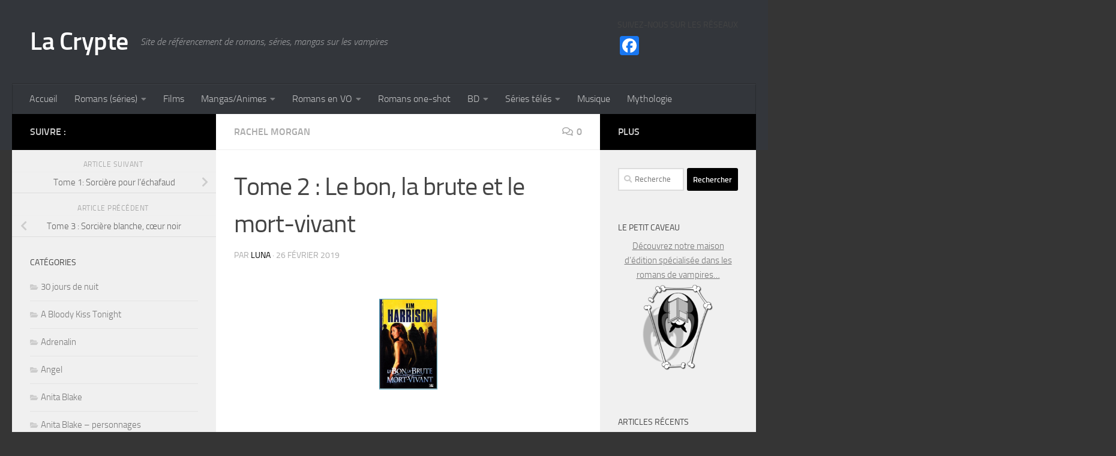

--- FILE ---
content_type: text/html; charset=UTF-8
request_url: http://www.lacrypte.net/2019/02/26/tome-2-le-bon-la-brute-et-le-mort-vivant/
body_size: 170900
content:
<!DOCTYPE html>
<html class="no-js" lang="fr-FR">
<head>
  <meta charset="UTF-8">
  <meta name="viewport" content="width=device-width, initial-scale=1.0">
  <link rel="profile" href="https://gmpg.org/xfn/11" />
  <link rel="pingback" href="http://www.lacrypte.net/xmlrpc.php">

  <meta name='robots' content='index, follow, max-image-preview:large, max-snippet:-1, max-video-preview:-1' />
	<style>img:is([sizes="auto" i], [sizes^="auto," i]) { contain-intrinsic-size: 3000px 1500px }</style>
	<script>document.documentElement.className = document.documentElement.className.replace("no-js","js");</script>

	<!-- This site is optimized with the Yoast SEO plugin v25.6 - https://yoast.com/wordpress/plugins/seo/ -->
	<title>Tome 2 : Le bon, la brute et le mort-vivant - La Crypte</title>
	<link rel="canonical" href="http://www.lacrypte.net/2019/02/26/tome-2-le-bon-la-brute-et-le-mort-vivant/" />
	<meta property="og:locale" content="fr_FR" />
	<meta property="og:type" content="article" />
	<meta property="og:title" content="Tome 2 : Le bon, la brute et le mort-vivant - La Crypte" />
	<meta property="og:description" content="&nbsp; &nbsp; TITRE: Le Bon, la Brute et le mort-vivant AUTEUR: Kim Harrison EDITEUR: Bragelonne &nbsp; RESUME Rachel Morgan est sexy, indépendante… et sorcière ! Elle gagne sa vie comme chasseuse de prime dans&#046;&#046;&#046;" />
	<meta property="og:url" content="http://www.lacrypte.net/2019/02/26/tome-2-le-bon-la-brute-et-le-mort-vivant/" />
	<meta property="og:site_name" content="La Crypte" />
	<meta property="article:published_time" content="2019-02-26T20:40:08+00:00" />
	<meta property="article:modified_time" content="2020-10-23T15:54:07+00:00" />
	<meta property="og:image" content="http://www.lacrypte.net/wp-content/uploads/2019/02/kim_harrison_rachel_morgan02.jpg" />
	<meta property="og:image:width" content="318" />
	<meta property="og:image:height" content="500" />
	<meta property="og:image:type" content="image/jpeg" />
	<meta name="author" content="Luna" />
	<meta name="twitter:card" content="summary_large_image" />
	<meta name="twitter:label1" content="Écrit par" />
	<meta name="twitter:data1" content="Luna" />
	<meta name="twitter:label2" content="Durée de lecture estimée" />
	<meta name="twitter:data2" content="1 minute" />
	<script type="application/ld+json" class="yoast-schema-graph">{"@context":"https://schema.org","@graph":[{"@type":"WebPage","@id":"http://www.lacrypte.net/2019/02/26/tome-2-le-bon-la-brute-et-le-mort-vivant/","url":"http://www.lacrypte.net/2019/02/26/tome-2-le-bon-la-brute-et-le-mort-vivant/","name":"Tome 2 : Le bon, la brute et le mort-vivant - La Crypte","isPartOf":{"@id":"http://www.lacrypte.net/#website"},"primaryImageOfPage":{"@id":"http://www.lacrypte.net/2019/02/26/tome-2-le-bon-la-brute-et-le-mort-vivant/#primaryimage"},"image":{"@id":"http://www.lacrypte.net/2019/02/26/tome-2-le-bon-la-brute-et-le-mort-vivant/#primaryimage"},"thumbnailUrl":"http://www.lacrypte.net/wp-content/uploads/2019/02/kim_harrison_rachel_morgan02.jpg","datePublished":"2019-02-26T20:40:08+00:00","dateModified":"2020-10-23T15:54:07+00:00","author":{"@id":"http://www.lacrypte.net/#/schema/person/2f371423f846ff2973d8a5535876e23d"},"breadcrumb":{"@id":"http://www.lacrypte.net/2019/02/26/tome-2-le-bon-la-brute-et-le-mort-vivant/#breadcrumb"},"inLanguage":"fr-FR","potentialAction":[{"@type":"ReadAction","target":["http://www.lacrypte.net/2019/02/26/tome-2-le-bon-la-brute-et-le-mort-vivant/"]}]},{"@type":"ImageObject","inLanguage":"fr-FR","@id":"http://www.lacrypte.net/2019/02/26/tome-2-le-bon-la-brute-et-le-mort-vivant/#primaryimage","url":"http://www.lacrypte.net/wp-content/uploads/2019/02/kim_harrison_rachel_morgan02.jpg","contentUrl":"http://www.lacrypte.net/wp-content/uploads/2019/02/kim_harrison_rachel_morgan02.jpg","width":318,"height":500},{"@type":"BreadcrumbList","@id":"http://www.lacrypte.net/2019/02/26/tome-2-le-bon-la-brute-et-le-mort-vivant/#breadcrumb","itemListElement":[{"@type":"ListItem","position":1,"name":"Accueil","item":"http://www.lacrypte.net/"},{"@type":"ListItem","position":2,"name":"Tome 2 : Le bon, la brute et le mort-vivant"}]},{"@type":"WebSite","@id":"http://www.lacrypte.net/#website","url":"http://www.lacrypte.net/","name":"La Crypte","description":"Site de référencement de romans, séries, mangas sur les vampires","potentialAction":[{"@type":"SearchAction","target":{"@type":"EntryPoint","urlTemplate":"http://www.lacrypte.net/?s={search_term_string}"},"query-input":{"@type":"PropertyValueSpecification","valueRequired":true,"valueName":"search_term_string"}}],"inLanguage":"fr-FR"},{"@type":"Person","@id":"http://www.lacrypte.net/#/schema/person/2f371423f846ff2973d8a5535876e23d","name":"Luna","image":{"@type":"ImageObject","inLanguage":"fr-FR","@id":"http://www.lacrypte.net/#/schema/person/image/","url":"https://secure.gravatar.com/avatar/de8269a3a5ea23c33052f1ebb226387b520f18cda0c4395d42ec4f0323d39770?s=96&d=mm&r=g","contentUrl":"https://secure.gravatar.com/avatar/de8269a3a5ea23c33052f1ebb226387b520f18cda0c4395d42ec4f0323d39770?s=96&d=mm&r=g","caption":"Luna"},"url":"http://www.lacrypte.net/author/lunadahliapopy45/"}]}</script>
	<!-- / Yoast SEO plugin. -->


<link rel='dns-prefetch' href='//static.addtoany.com' />
<link rel='dns-prefetch' href='//www.googletagmanager.com' />
<link rel='dns-prefetch' href='//pagead2.googlesyndication.com' />
<link rel="alternate" type="application/rss+xml" title="La Crypte &raquo; Flux" href="http://www.lacrypte.net/feed/" />
<link rel="alternate" type="application/rss+xml" title="La Crypte &raquo; Flux des commentaires" href="http://www.lacrypte.net/comments/feed/" />
<link rel="alternate" type="application/rss+xml" title="La Crypte &raquo; Tome 2 : Le bon, la brute et le mort-vivant Flux des commentaires" href="http://www.lacrypte.net/2019/02/26/tome-2-le-bon-la-brute-et-le-mort-vivant/feed/" />
<script>
window._wpemojiSettings = {"baseUrl":"https:\/\/s.w.org\/images\/core\/emoji\/16.0.1\/72x72\/","ext":".png","svgUrl":"https:\/\/s.w.org\/images\/core\/emoji\/16.0.1\/svg\/","svgExt":".svg","source":{"concatemoji":"http:\/\/www.lacrypte.net\/wp-includes\/js\/wp-emoji-release.min.js?ver=6.8.3"}};
/*! This file is auto-generated */
!function(s,n){var o,i,e;function c(e){try{var t={supportTests:e,timestamp:(new Date).valueOf()};sessionStorage.setItem(o,JSON.stringify(t))}catch(e){}}function p(e,t,n){e.clearRect(0,0,e.canvas.width,e.canvas.height),e.fillText(t,0,0);var t=new Uint32Array(e.getImageData(0,0,e.canvas.width,e.canvas.height).data),a=(e.clearRect(0,0,e.canvas.width,e.canvas.height),e.fillText(n,0,0),new Uint32Array(e.getImageData(0,0,e.canvas.width,e.canvas.height).data));return t.every(function(e,t){return e===a[t]})}function u(e,t){e.clearRect(0,0,e.canvas.width,e.canvas.height),e.fillText(t,0,0);for(var n=e.getImageData(16,16,1,1),a=0;a<n.data.length;a++)if(0!==n.data[a])return!1;return!0}function f(e,t,n,a){switch(t){case"flag":return n(e,"\ud83c\udff3\ufe0f\u200d\u26a7\ufe0f","\ud83c\udff3\ufe0f\u200b\u26a7\ufe0f")?!1:!n(e,"\ud83c\udde8\ud83c\uddf6","\ud83c\udde8\u200b\ud83c\uddf6")&&!n(e,"\ud83c\udff4\udb40\udc67\udb40\udc62\udb40\udc65\udb40\udc6e\udb40\udc67\udb40\udc7f","\ud83c\udff4\u200b\udb40\udc67\u200b\udb40\udc62\u200b\udb40\udc65\u200b\udb40\udc6e\u200b\udb40\udc67\u200b\udb40\udc7f");case"emoji":return!a(e,"\ud83e\udedf")}return!1}function g(e,t,n,a){var r="undefined"!=typeof WorkerGlobalScope&&self instanceof WorkerGlobalScope?new OffscreenCanvas(300,150):s.createElement("canvas"),o=r.getContext("2d",{willReadFrequently:!0}),i=(o.textBaseline="top",o.font="600 32px Arial",{});return e.forEach(function(e){i[e]=t(o,e,n,a)}),i}function t(e){var t=s.createElement("script");t.src=e,t.defer=!0,s.head.appendChild(t)}"undefined"!=typeof Promise&&(o="wpEmojiSettingsSupports",i=["flag","emoji"],n.supports={everything:!0,everythingExceptFlag:!0},e=new Promise(function(e){s.addEventListener("DOMContentLoaded",e,{once:!0})}),new Promise(function(t){var n=function(){try{var e=JSON.parse(sessionStorage.getItem(o));if("object"==typeof e&&"number"==typeof e.timestamp&&(new Date).valueOf()<e.timestamp+604800&&"object"==typeof e.supportTests)return e.supportTests}catch(e){}return null}();if(!n){if("undefined"!=typeof Worker&&"undefined"!=typeof OffscreenCanvas&&"undefined"!=typeof URL&&URL.createObjectURL&&"undefined"!=typeof Blob)try{var e="postMessage("+g.toString()+"("+[JSON.stringify(i),f.toString(),p.toString(),u.toString()].join(",")+"));",a=new Blob([e],{type:"text/javascript"}),r=new Worker(URL.createObjectURL(a),{name:"wpTestEmojiSupports"});return void(r.onmessage=function(e){c(n=e.data),r.terminate(),t(n)})}catch(e){}c(n=g(i,f,p,u))}t(n)}).then(function(e){for(var t in e)n.supports[t]=e[t],n.supports.everything=n.supports.everything&&n.supports[t],"flag"!==t&&(n.supports.everythingExceptFlag=n.supports.everythingExceptFlag&&n.supports[t]);n.supports.everythingExceptFlag=n.supports.everythingExceptFlag&&!n.supports.flag,n.DOMReady=!1,n.readyCallback=function(){n.DOMReady=!0}}).then(function(){return e}).then(function(){var e;n.supports.everything||(n.readyCallback(),(e=n.source||{}).concatemoji?t(e.concatemoji):e.wpemoji&&e.twemoji&&(t(e.twemoji),t(e.wpemoji)))}))}((window,document),window._wpemojiSettings);
</script>
<style id='wp-emoji-styles-inline-css'>

	img.wp-smiley, img.emoji {
		display: inline !important;
		border: none !important;
		box-shadow: none !important;
		height: 1em !important;
		width: 1em !important;
		margin: 0 0.07em !important;
		vertical-align: -0.1em !important;
		background: none !important;
		padding: 0 !important;
	}
</style>
<link rel='stylesheet' id='wp-block-library-css' href='http://www.lacrypte.net/wp-includes/css/dist/block-library/style.min.css?ver=6.8.3' media='all' />
<style id='classic-theme-styles-inline-css'>
/*! This file is auto-generated */
.wp-block-button__link{color:#fff;background-color:#32373c;border-radius:9999px;box-shadow:none;text-decoration:none;padding:calc(.667em + 2px) calc(1.333em + 2px);font-size:1.125em}.wp-block-file__button{background:#32373c;color:#fff;text-decoration:none}
</style>
<style id='global-styles-inline-css'>
:root{--wp--preset--aspect-ratio--square: 1;--wp--preset--aspect-ratio--4-3: 4/3;--wp--preset--aspect-ratio--3-4: 3/4;--wp--preset--aspect-ratio--3-2: 3/2;--wp--preset--aspect-ratio--2-3: 2/3;--wp--preset--aspect-ratio--16-9: 16/9;--wp--preset--aspect-ratio--9-16: 9/16;--wp--preset--color--black: #000000;--wp--preset--color--cyan-bluish-gray: #abb8c3;--wp--preset--color--white: #ffffff;--wp--preset--color--pale-pink: #f78da7;--wp--preset--color--vivid-red: #cf2e2e;--wp--preset--color--luminous-vivid-orange: #ff6900;--wp--preset--color--luminous-vivid-amber: #fcb900;--wp--preset--color--light-green-cyan: #7bdcb5;--wp--preset--color--vivid-green-cyan: #00d084;--wp--preset--color--pale-cyan-blue: #8ed1fc;--wp--preset--color--vivid-cyan-blue: #0693e3;--wp--preset--color--vivid-purple: #9b51e0;--wp--preset--gradient--vivid-cyan-blue-to-vivid-purple: linear-gradient(135deg,rgba(6,147,227,1) 0%,rgb(155,81,224) 100%);--wp--preset--gradient--light-green-cyan-to-vivid-green-cyan: linear-gradient(135deg,rgb(122,220,180) 0%,rgb(0,208,130) 100%);--wp--preset--gradient--luminous-vivid-amber-to-luminous-vivid-orange: linear-gradient(135deg,rgba(252,185,0,1) 0%,rgba(255,105,0,1) 100%);--wp--preset--gradient--luminous-vivid-orange-to-vivid-red: linear-gradient(135deg,rgba(255,105,0,1) 0%,rgb(207,46,46) 100%);--wp--preset--gradient--very-light-gray-to-cyan-bluish-gray: linear-gradient(135deg,rgb(238,238,238) 0%,rgb(169,184,195) 100%);--wp--preset--gradient--cool-to-warm-spectrum: linear-gradient(135deg,rgb(74,234,220) 0%,rgb(151,120,209) 20%,rgb(207,42,186) 40%,rgb(238,44,130) 60%,rgb(251,105,98) 80%,rgb(254,248,76) 100%);--wp--preset--gradient--blush-light-purple: linear-gradient(135deg,rgb(255,206,236) 0%,rgb(152,150,240) 100%);--wp--preset--gradient--blush-bordeaux: linear-gradient(135deg,rgb(254,205,165) 0%,rgb(254,45,45) 50%,rgb(107,0,62) 100%);--wp--preset--gradient--luminous-dusk: linear-gradient(135deg,rgb(255,203,112) 0%,rgb(199,81,192) 50%,rgb(65,88,208) 100%);--wp--preset--gradient--pale-ocean: linear-gradient(135deg,rgb(255,245,203) 0%,rgb(182,227,212) 50%,rgb(51,167,181) 100%);--wp--preset--gradient--electric-grass: linear-gradient(135deg,rgb(202,248,128) 0%,rgb(113,206,126) 100%);--wp--preset--gradient--midnight: linear-gradient(135deg,rgb(2,3,129) 0%,rgb(40,116,252) 100%);--wp--preset--font-size--small: 13px;--wp--preset--font-size--medium: 20px;--wp--preset--font-size--large: 36px;--wp--preset--font-size--x-large: 42px;--wp--preset--spacing--20: 0.44rem;--wp--preset--spacing--30: 0.67rem;--wp--preset--spacing--40: 1rem;--wp--preset--spacing--50: 1.5rem;--wp--preset--spacing--60: 2.25rem;--wp--preset--spacing--70: 3.38rem;--wp--preset--spacing--80: 5.06rem;--wp--preset--shadow--natural: 6px 6px 9px rgba(0, 0, 0, 0.2);--wp--preset--shadow--deep: 12px 12px 50px rgba(0, 0, 0, 0.4);--wp--preset--shadow--sharp: 6px 6px 0px rgba(0, 0, 0, 0.2);--wp--preset--shadow--outlined: 6px 6px 0px -3px rgba(255, 255, 255, 1), 6px 6px rgba(0, 0, 0, 1);--wp--preset--shadow--crisp: 6px 6px 0px rgba(0, 0, 0, 1);}:where(.is-layout-flex){gap: 0.5em;}:where(.is-layout-grid){gap: 0.5em;}body .is-layout-flex{display: flex;}.is-layout-flex{flex-wrap: wrap;align-items: center;}.is-layout-flex > :is(*, div){margin: 0;}body .is-layout-grid{display: grid;}.is-layout-grid > :is(*, div){margin: 0;}:where(.wp-block-columns.is-layout-flex){gap: 2em;}:where(.wp-block-columns.is-layout-grid){gap: 2em;}:where(.wp-block-post-template.is-layout-flex){gap: 1.25em;}:where(.wp-block-post-template.is-layout-grid){gap: 1.25em;}.has-black-color{color: var(--wp--preset--color--black) !important;}.has-cyan-bluish-gray-color{color: var(--wp--preset--color--cyan-bluish-gray) !important;}.has-white-color{color: var(--wp--preset--color--white) !important;}.has-pale-pink-color{color: var(--wp--preset--color--pale-pink) !important;}.has-vivid-red-color{color: var(--wp--preset--color--vivid-red) !important;}.has-luminous-vivid-orange-color{color: var(--wp--preset--color--luminous-vivid-orange) !important;}.has-luminous-vivid-amber-color{color: var(--wp--preset--color--luminous-vivid-amber) !important;}.has-light-green-cyan-color{color: var(--wp--preset--color--light-green-cyan) !important;}.has-vivid-green-cyan-color{color: var(--wp--preset--color--vivid-green-cyan) !important;}.has-pale-cyan-blue-color{color: var(--wp--preset--color--pale-cyan-blue) !important;}.has-vivid-cyan-blue-color{color: var(--wp--preset--color--vivid-cyan-blue) !important;}.has-vivid-purple-color{color: var(--wp--preset--color--vivid-purple) !important;}.has-black-background-color{background-color: var(--wp--preset--color--black) !important;}.has-cyan-bluish-gray-background-color{background-color: var(--wp--preset--color--cyan-bluish-gray) !important;}.has-white-background-color{background-color: var(--wp--preset--color--white) !important;}.has-pale-pink-background-color{background-color: var(--wp--preset--color--pale-pink) !important;}.has-vivid-red-background-color{background-color: var(--wp--preset--color--vivid-red) !important;}.has-luminous-vivid-orange-background-color{background-color: var(--wp--preset--color--luminous-vivid-orange) !important;}.has-luminous-vivid-amber-background-color{background-color: var(--wp--preset--color--luminous-vivid-amber) !important;}.has-light-green-cyan-background-color{background-color: var(--wp--preset--color--light-green-cyan) !important;}.has-vivid-green-cyan-background-color{background-color: var(--wp--preset--color--vivid-green-cyan) !important;}.has-pale-cyan-blue-background-color{background-color: var(--wp--preset--color--pale-cyan-blue) !important;}.has-vivid-cyan-blue-background-color{background-color: var(--wp--preset--color--vivid-cyan-blue) !important;}.has-vivid-purple-background-color{background-color: var(--wp--preset--color--vivid-purple) !important;}.has-black-border-color{border-color: var(--wp--preset--color--black) !important;}.has-cyan-bluish-gray-border-color{border-color: var(--wp--preset--color--cyan-bluish-gray) !important;}.has-white-border-color{border-color: var(--wp--preset--color--white) !important;}.has-pale-pink-border-color{border-color: var(--wp--preset--color--pale-pink) !important;}.has-vivid-red-border-color{border-color: var(--wp--preset--color--vivid-red) !important;}.has-luminous-vivid-orange-border-color{border-color: var(--wp--preset--color--luminous-vivid-orange) !important;}.has-luminous-vivid-amber-border-color{border-color: var(--wp--preset--color--luminous-vivid-amber) !important;}.has-light-green-cyan-border-color{border-color: var(--wp--preset--color--light-green-cyan) !important;}.has-vivid-green-cyan-border-color{border-color: var(--wp--preset--color--vivid-green-cyan) !important;}.has-pale-cyan-blue-border-color{border-color: var(--wp--preset--color--pale-cyan-blue) !important;}.has-vivid-cyan-blue-border-color{border-color: var(--wp--preset--color--vivid-cyan-blue) !important;}.has-vivid-purple-border-color{border-color: var(--wp--preset--color--vivid-purple) !important;}.has-vivid-cyan-blue-to-vivid-purple-gradient-background{background: var(--wp--preset--gradient--vivid-cyan-blue-to-vivid-purple) !important;}.has-light-green-cyan-to-vivid-green-cyan-gradient-background{background: var(--wp--preset--gradient--light-green-cyan-to-vivid-green-cyan) !important;}.has-luminous-vivid-amber-to-luminous-vivid-orange-gradient-background{background: var(--wp--preset--gradient--luminous-vivid-amber-to-luminous-vivid-orange) !important;}.has-luminous-vivid-orange-to-vivid-red-gradient-background{background: var(--wp--preset--gradient--luminous-vivid-orange-to-vivid-red) !important;}.has-very-light-gray-to-cyan-bluish-gray-gradient-background{background: var(--wp--preset--gradient--very-light-gray-to-cyan-bluish-gray) !important;}.has-cool-to-warm-spectrum-gradient-background{background: var(--wp--preset--gradient--cool-to-warm-spectrum) !important;}.has-blush-light-purple-gradient-background{background: var(--wp--preset--gradient--blush-light-purple) !important;}.has-blush-bordeaux-gradient-background{background: var(--wp--preset--gradient--blush-bordeaux) !important;}.has-luminous-dusk-gradient-background{background: var(--wp--preset--gradient--luminous-dusk) !important;}.has-pale-ocean-gradient-background{background: var(--wp--preset--gradient--pale-ocean) !important;}.has-electric-grass-gradient-background{background: var(--wp--preset--gradient--electric-grass) !important;}.has-midnight-gradient-background{background: var(--wp--preset--gradient--midnight) !important;}.has-small-font-size{font-size: var(--wp--preset--font-size--small) !important;}.has-medium-font-size{font-size: var(--wp--preset--font-size--medium) !important;}.has-large-font-size{font-size: var(--wp--preset--font-size--large) !important;}.has-x-large-font-size{font-size: var(--wp--preset--font-size--x-large) !important;}
:where(.wp-block-post-template.is-layout-flex){gap: 1.25em;}:where(.wp-block-post-template.is-layout-grid){gap: 1.25em;}
:where(.wp-block-columns.is-layout-flex){gap: 2em;}:where(.wp-block-columns.is-layout-grid){gap: 2em;}
:root :where(.wp-block-pullquote){font-size: 1.5em;line-height: 1.6;}
</style>
<link rel='stylesheet' id='wpa-css-css' href='http://www.lacrypte.net/wp-content/plugins/honeypot/includes/css/wpa.css?ver=2.3.03' media='all' />
<link rel='stylesheet' id='hueman-main-style-css' href='http://www.lacrypte.net/wp-content/themes/hueman/assets/front/css/main.min.css?ver=3.7.27' media='all' />
<style id='hueman-main-style-inline-css'>
body { font-size:1.00rem; }@media only screen and (min-width: 720px) {
        .nav > li { font-size:1.00rem; }
      }::selection { background-color: #000000; }
::-moz-selection { background-color: #000000; }a,a>span.hu-external::after,.themeform label .required,#flexslider-featured .flex-direction-nav .flex-next:hover,#flexslider-featured .flex-direction-nav .flex-prev:hover,.post-hover:hover .post-title a,.post-title a:hover,.sidebar.s1 .post-nav li a:hover i,.content .post-nav li a:hover i,.post-related a:hover,.sidebar.s1 .widget_rss ul li a,#footer .widget_rss ul li a,.sidebar.s1 .widget_calendar a,#footer .widget_calendar a,.sidebar.s1 .alx-tab .tab-item-category a,.sidebar.s1 .alx-posts .post-item-category a,.sidebar.s1 .alx-tab li:hover .tab-item-title a,.sidebar.s1 .alx-tab li:hover .tab-item-comment a,.sidebar.s1 .alx-posts li:hover .post-item-title a,#footer .alx-tab .tab-item-category a,#footer .alx-posts .post-item-category a,#footer .alx-tab li:hover .tab-item-title a,#footer .alx-tab li:hover .tab-item-comment a,#footer .alx-posts li:hover .post-item-title a,.comment-tabs li.active a,.comment-awaiting-moderation,.child-menu a:hover,.child-menu .current_page_item > a,.wp-pagenavi a{ color: #000000; }input[type="submit"],.themeform button[type="submit"],.sidebar.s1 .sidebar-top,.sidebar.s1 .sidebar-toggle,#flexslider-featured .flex-control-nav li a.flex-active,.post-tags a:hover,.sidebar.s1 .widget_calendar caption,#footer .widget_calendar caption,.author-bio .bio-avatar:after,.commentlist li.bypostauthor > .comment-body:after,.commentlist li.comment-author-admin > .comment-body:after{ background-color: #000000; }.post-format .format-container { border-color: #000000; }.sidebar.s1 .alx-tabs-nav li.active a,#footer .alx-tabs-nav li.active a,.comment-tabs li.active a,.wp-pagenavi a:hover,.wp-pagenavi a:active,.wp-pagenavi span.current{ border-bottom-color: #000000!important; }.sidebar.s2 .post-nav li a:hover i,
.sidebar.s2 .widget_rss ul li a,
.sidebar.s2 .widget_calendar a,
.sidebar.s2 .alx-tab .tab-item-category a,
.sidebar.s2 .alx-posts .post-item-category a,
.sidebar.s2 .alx-tab li:hover .tab-item-title a,
.sidebar.s2 .alx-tab li:hover .tab-item-comment a,
.sidebar.s2 .alx-posts li:hover .post-item-title a { color: #000000; }
.sidebar.s2 .sidebar-top,.sidebar.s2 .sidebar-toggle,.post-comments,.jp-play-bar,.jp-volume-bar-value,.sidebar.s2 .widget_calendar caption{ background-color: #000000; }.sidebar.s2 .alx-tabs-nav li.active a { border-bottom-color: #000000; }
.post-comments::before { border-right-color: #000000; }
      .search-expand,
              #nav-topbar.nav-container { background-color: #26272b}@media only screen and (min-width: 720px) {
                #nav-topbar .nav ul { background-color: #26272b; }
              }.is-scrolled #header .nav-container.desktop-sticky,
              .is-scrolled #header .search-expand { background-color: #26272b; background-color: rgba(38,39,43,0.90) }.is-scrolled .topbar-transparent #nav-topbar.desktop-sticky .nav ul { background-color: #26272b; background-color: rgba(38,39,43,0.95) }#header { background-color: #33363b; }
@media only screen and (min-width: 720px) {
  #nav-header .nav ul { background-color: #33363b; }
}
        #header #nav-mobile { background-color: #33363b; }.is-scrolled #header #nav-mobile { background-color: #33363b; background-color: rgba(51,54,59,0.90) }#nav-header.nav-container, #main-header-search .search-expand { background-color: #33363b; }
@media only screen and (min-width: 720px) {
  #nav-header .nav ul { background-color: #33363b; }
}
        body { background-color: #353535; }
</style>
<link rel='stylesheet' id='hueman-font-awesome-css' href='http://www.lacrypte.net/wp-content/themes/hueman/assets/front/css/font-awesome.min.css?ver=3.7.27' media='all' />
<link rel='stylesheet' id='addtoany-css' href='http://www.lacrypte.net/wp-content/plugins/add-to-any/addtoany.min.css?ver=1.16' media='all' />
<script id="addtoany-core-js-before">
window.a2a_config=window.a2a_config||{};a2a_config.callbacks=[];a2a_config.overlays=[];a2a_config.templates={};a2a_localize = {
	Share: "Partager",
	Save: "Enregistrer",
	Subscribe: "S'abonner",
	Email: "E-mail",
	Bookmark: "Marque-page",
	ShowAll: "Montrer tout",
	ShowLess: "Montrer moins",
	FindServices: "Trouver des service(s)",
	FindAnyServiceToAddTo: "Trouver instantan&eacute;ment des services &agrave; ajouter &agrave;",
	PoweredBy: "Propuls&eacute; par",
	ShareViaEmail: "Partager par e-mail",
	SubscribeViaEmail: "S’abonner par e-mail",
	BookmarkInYourBrowser: "Ajouter un signet dans votre navigateur",
	BookmarkInstructions: "Appuyez sur Ctrl+D ou \u2318+D pour mettre cette page en signet",
	AddToYourFavorites: "Ajouter &agrave; vos favoris",
	SendFromWebOrProgram: "Envoyer depuis n’importe quelle adresse e-mail ou logiciel e-mail",
	EmailProgram: "Programme d’e-mail",
	More: "Plus&#8230;",
	ThanksForSharing: "Merci de partager !",
	ThanksForFollowing: "Merci de nous suivre !"
};
</script>
<script defer src="https://static.addtoany.com/menu/page.js" id="addtoany-core-js"></script>
<script src="http://www.lacrypte.net/wp-includes/js/jquery/jquery.min.js?ver=3.7.1" id="jquery-core-js"></script>
<script src="http://www.lacrypte.net/wp-includes/js/jquery/jquery-migrate.min.js?ver=3.4.1" id="jquery-migrate-js"></script>
<script defer src="http://www.lacrypte.net/wp-content/plugins/add-to-any/addtoany.min.js?ver=1.1" id="addtoany-jquery-js"></script>
<link rel="https://api.w.org/" href="http://www.lacrypte.net/wp-json/" /><link rel="alternate" title="JSON" type="application/json" href="http://www.lacrypte.net/wp-json/wp/v2/posts/582" /><link rel="EditURI" type="application/rsd+xml" title="RSD" href="http://www.lacrypte.net/xmlrpc.php?rsd" />
<meta name="generator" content="WordPress 6.8.3" />
<link rel='shortlink' href='http://www.lacrypte.net/?p=582' />
<link rel="alternate" title="oEmbed (JSON)" type="application/json+oembed" href="http://www.lacrypte.net/wp-json/oembed/1.0/embed?url=http%3A%2F%2Fwww.lacrypte.net%2F2019%2F02%2F26%2Ftome-2-le-bon-la-brute-et-le-mort-vivant%2F" />
<link rel="alternate" title="oEmbed (XML)" type="text/xml+oembed" href="http://www.lacrypte.net/wp-json/oembed/1.0/embed?url=http%3A%2F%2Fwww.lacrypte.net%2F2019%2F02%2F26%2Ftome-2-le-bon-la-brute-et-le-mort-vivant%2F&#038;format=xml" />
<meta name="generator" content="Site Kit by Google 1.163.0" /><!-- Analytics by WP Statistics - https://wp-statistics.com -->
    <link rel="preload" as="font" type="font/woff2" href="http://www.lacrypte.net/wp-content/themes/hueman/assets/front/webfonts/fa-brands-400.woff2?v=5.15.2" crossorigin="anonymous"/>
    <link rel="preload" as="font" type="font/woff2" href="http://www.lacrypte.net/wp-content/themes/hueman/assets/front/webfonts/fa-regular-400.woff2?v=5.15.2" crossorigin="anonymous"/>
    <link rel="preload" as="font" type="font/woff2" href="http://www.lacrypte.net/wp-content/themes/hueman/assets/front/webfonts/fa-solid-900.woff2?v=5.15.2" crossorigin="anonymous"/>
  <link rel="preload" as="font" type="font/woff" href="http://www.lacrypte.net/wp-content/themes/hueman/assets/front/fonts/titillium-light-webfont.woff" crossorigin="anonymous"/>
<link rel="preload" as="font" type="font/woff" href="http://www.lacrypte.net/wp-content/themes/hueman/assets/front/fonts/titillium-lightitalic-webfont.woff" crossorigin="anonymous"/>
<link rel="preload" as="font" type="font/woff" href="http://www.lacrypte.net/wp-content/themes/hueman/assets/front/fonts/titillium-regular-webfont.woff" crossorigin="anonymous"/>
<link rel="preload" as="font" type="font/woff" href="http://www.lacrypte.net/wp-content/themes/hueman/assets/front/fonts/titillium-regularitalic-webfont.woff" crossorigin="anonymous"/>
<link rel="preload" as="font" type="font/woff" href="http://www.lacrypte.net/wp-content/themes/hueman/assets/front/fonts/titillium-semibold-webfont.woff" crossorigin="anonymous"/>
<style>
  /*  base : fonts
/* ------------------------------------ */
body { font-family: "Titillium", Arial, sans-serif; }
@font-face {
  font-family: 'Titillium';
  src: url('http://www.lacrypte.net/wp-content/themes/hueman/assets/front/fonts/titillium-light-webfont.eot');
  src: url('http://www.lacrypte.net/wp-content/themes/hueman/assets/front/fonts/titillium-light-webfont.svg#titillium-light-webfont') format('svg'),
     url('http://www.lacrypte.net/wp-content/themes/hueman/assets/front/fonts/titillium-light-webfont.eot?#iefix') format('embedded-opentype'),
     url('http://www.lacrypte.net/wp-content/themes/hueman/assets/front/fonts/titillium-light-webfont.woff') format('woff'),
     url('http://www.lacrypte.net/wp-content/themes/hueman/assets/front/fonts/titillium-light-webfont.ttf') format('truetype');
  font-weight: 300;
  font-style: normal;
}
@font-face {
  font-family: 'Titillium';
  src: url('http://www.lacrypte.net/wp-content/themes/hueman/assets/front/fonts/titillium-lightitalic-webfont.eot');
  src: url('http://www.lacrypte.net/wp-content/themes/hueman/assets/front/fonts/titillium-lightitalic-webfont.svg#titillium-lightitalic-webfont') format('svg'),
     url('http://www.lacrypte.net/wp-content/themes/hueman/assets/front/fonts/titillium-lightitalic-webfont.eot?#iefix') format('embedded-opentype'),
     url('http://www.lacrypte.net/wp-content/themes/hueman/assets/front/fonts/titillium-lightitalic-webfont.woff') format('woff'),
     url('http://www.lacrypte.net/wp-content/themes/hueman/assets/front/fonts/titillium-lightitalic-webfont.ttf') format('truetype');
  font-weight: 300;
  font-style: italic;
}
@font-face {
  font-family: 'Titillium';
  src: url('http://www.lacrypte.net/wp-content/themes/hueman/assets/front/fonts/titillium-regular-webfont.eot');
  src: url('http://www.lacrypte.net/wp-content/themes/hueman/assets/front/fonts/titillium-regular-webfont.svg#titillium-regular-webfont') format('svg'),
     url('http://www.lacrypte.net/wp-content/themes/hueman/assets/front/fonts/titillium-regular-webfont.eot?#iefix') format('embedded-opentype'),
     url('http://www.lacrypte.net/wp-content/themes/hueman/assets/front/fonts/titillium-regular-webfont.woff') format('woff'),
     url('http://www.lacrypte.net/wp-content/themes/hueman/assets/front/fonts/titillium-regular-webfont.ttf') format('truetype');
  font-weight: 400;
  font-style: normal;
}
@font-face {
  font-family: 'Titillium';
  src: url('http://www.lacrypte.net/wp-content/themes/hueman/assets/front/fonts/titillium-regularitalic-webfont.eot');
  src: url('http://www.lacrypte.net/wp-content/themes/hueman/assets/front/fonts/titillium-regularitalic-webfont.svg#titillium-regular-webfont') format('svg'),
     url('http://www.lacrypte.net/wp-content/themes/hueman/assets/front/fonts/titillium-regularitalic-webfont.eot?#iefix') format('embedded-opentype'),
     url('http://www.lacrypte.net/wp-content/themes/hueman/assets/front/fonts/titillium-regularitalic-webfont.woff') format('woff'),
     url('http://www.lacrypte.net/wp-content/themes/hueman/assets/front/fonts/titillium-regularitalic-webfont.ttf') format('truetype');
  font-weight: 400;
  font-style: italic;
}
@font-face {
    font-family: 'Titillium';
    src: url('http://www.lacrypte.net/wp-content/themes/hueman/assets/front/fonts/titillium-semibold-webfont.eot');
    src: url('http://www.lacrypte.net/wp-content/themes/hueman/assets/front/fonts/titillium-semibold-webfont.svg#titillium-semibold-webfont') format('svg'),
         url('http://www.lacrypte.net/wp-content/themes/hueman/assets/front/fonts/titillium-semibold-webfont.eot?#iefix') format('embedded-opentype'),
         url('http://www.lacrypte.net/wp-content/themes/hueman/assets/front/fonts/titillium-semibold-webfont.woff') format('woff'),
         url('http://www.lacrypte.net/wp-content/themes/hueman/assets/front/fonts/titillium-semibold-webfont.ttf') format('truetype');
  font-weight: 600;
  font-style: normal;
}
</style>
  <!--[if lt IE 9]>
<script src="http://www.lacrypte.net/wp-content/themes/hueman/assets/front/js/ie/html5shiv-printshiv.min.js"></script>
<script src="http://www.lacrypte.net/wp-content/themes/hueman/assets/front/js/ie/selectivizr.js"></script>
<![endif]-->

<!-- Balises Meta Google AdSense ajoutées par Site Kit -->
<meta name="google-adsense-platform-account" content="ca-host-pub-2644536267352236">
<meta name="google-adsense-platform-domain" content="sitekit.withgoogle.com">
<!-- Fin des balises Meta End Google AdSense ajoutées par Site Kit -->

<!-- Extrait Google AdSense ajouté par Site Kit -->
<script async src="https://pagead2.googlesyndication.com/pagead/js/adsbygoogle.js?client=ca-pub-7828164692182913&amp;host=ca-host-pub-2644536267352236" crossorigin="anonymous"></script>

<!-- End Google AdSense snippet added by Site Kit -->
<link rel="icon" href="http://www.lacrypte.net/wp-content/uploads/2020/10/cropped-logoPetitCaveauSansFondAvecOmbre-1024x768-1-32x32.png" sizes="32x32" />
<link rel="icon" href="http://www.lacrypte.net/wp-content/uploads/2020/10/cropped-logoPetitCaveauSansFondAvecOmbre-1024x768-1-192x192.png" sizes="192x192" />
<link rel="apple-touch-icon" href="http://www.lacrypte.net/wp-content/uploads/2020/10/cropped-logoPetitCaveauSansFondAvecOmbre-1024x768-1-180x180.png" />
<meta name="msapplication-TileImage" content="http://www.lacrypte.net/wp-content/uploads/2020/10/cropped-logoPetitCaveauSansFondAvecOmbre-1024x768-1-270x270.png" />
</head>

<body class="wp-singular post-template-default single single-post postid-582 single-format-standard wp-embed-responsive wp-theme-hueman col-3cm full-width header-desktop-sticky header-mobile-sticky hueman-3-7-27 chrome">
<div id="wrapper">
  <a class="screen-reader-text skip-link" href="#content">Skip to content</a>
  
  <header id="header" class="main-menu-mobile-on one-mobile-menu main_menu header-ads-desktop  topbar-transparent no-header-img">
        <nav class="nav-container group mobile-menu mobile-sticky " id="nav-mobile" data-menu-id="header-1">
  <div class="mobile-title-logo-in-header"><p class="site-title">                  <a class="custom-logo-link" href="http://www.lacrypte.net/" rel="home" title="La Crypte | Page d'accueil">La Crypte</a>                </p></div>
        
                    <!-- <div class="ham__navbar-toggler collapsed" aria-expanded="false">
          <div class="ham__navbar-span-wrapper">
            <span class="ham-toggler-menu__span"></span>
          </div>
        </div> -->
        <button class="ham__navbar-toggler-two collapsed" title="Menu" aria-expanded="false">
          <span class="ham__navbar-span-wrapper">
            <span class="line line-1"></span>
            <span class="line line-2"></span>
            <span class="line line-3"></span>
          </span>
        </button>
            
      <div class="nav-text"></div>
      <div class="nav-wrap container">
                  <ul class="nav container-inner group mobile-search">
                            <li>
                  <form role="search" method="get" class="search-form" action="http://www.lacrypte.net/">
				<label>
					<span class="screen-reader-text">Rechercher :</span>
					<input type="search" class="search-field" placeholder="Rechercher…" value="" name="s" />
				</label>
				<input type="submit" class="search-submit" value="Rechercher" />
			</form>                </li>
                      </ul>
                <ul id="menu-chroniques-des-vampires" class="nav container-inner group"><li id="menu-item-378" class="menu-item menu-item-type-post_type menu-item-object-post menu-item-378"><a href="http://www.lacrypte.net/2018/02/11/accueil/">Accueil</a></li>
<li id="menu-item-150" class="menu-item menu-item-type-taxonomy menu-item-object-category menu-item-has-children menu-item-150"><a href="http://www.lacrypte.net/category/romans/">Romans (séries)</a>
<ul class="sub-menu">
	<li id="menu-item-4329" class="menu-item menu-item-type-taxonomy menu-item-object-category menu-item-has-children menu-item-4329"><a href="http://www.lacrypte.net/category/anne-rice/">Anne Rice</a>
	<ul class="sub-menu">
		<li id="menu-item-4327" class="menu-item menu-item-type-taxonomy menu-item-object-category menu-item-4327"><a href="http://www.lacrypte.net/category/biographie-de-anne-rice/">Biographie de Anne Rice</a></li>
		<li id="menu-item-4326" class="menu-item menu-item-type-taxonomy menu-item-object-category menu-item-4326"><a href="http://www.lacrypte.net/category/chroniques-des-vampires/">Chroniques des vampires</a></li>
		<li id="menu-item-4323" class="menu-item menu-item-type-taxonomy menu-item-object-category menu-item-4323"><a href="http://www.lacrypte.net/category/les-sorcieres-mayfair/">Les sorcières Mayfair</a></li>
		<li id="menu-item-4324" class="menu-item menu-item-type-taxonomy menu-item-object-category menu-item-4324"><a href="http://www.lacrypte.net/category/belle-au-bois-dormant/">Belle au bois dormant</a></li>
		<li id="menu-item-4316" class="menu-item menu-item-type-taxonomy menu-item-object-category menu-item-4316"><a href="http://www.lacrypte.net/category/autres-oeuvres/">Autres oeuvres</a></li>
	</ul>
</li>
	<li id="menu-item-4310" class="menu-item menu-item-type-taxonomy menu-item-object-category menu-item-has-children menu-item-4310"><a href="http://www.lacrypte.net/category/series-finies/laurell-hamilton/">Laurell Hamilton</a>
	<ul class="sub-menu">
		<li id="menu-item-4328" class="menu-item menu-item-type-taxonomy menu-item-object-category menu-item-4328"><a href="http://www.lacrypte.net/category/biographie-de-laurell-hamilton/">Biographie de Laurell Hamilton</a></li>
		<li id="menu-item-156" class="menu-item menu-item-type-taxonomy menu-item-object-category menu-item-156"><a href="http://www.lacrypte.net/category/anita-blake/">Anita Blake</a></li>
		<li id="menu-item-4311" class="menu-item menu-item-type-taxonomy menu-item-object-category menu-item-4311"><a href="http://www.lacrypte.net/category/anita-blake-2/">Anita Blake &#8211; personnages</a></li>
		<li id="menu-item-4536" class="menu-item menu-item-type-taxonomy menu-item-object-category menu-item-4536"><a href="http://www.lacrypte.net/category/merry-gentry/">Merry Gentry</a></li>
	</ul>
</li>
	<li id="menu-item-4341" class="menu-item menu-item-type-taxonomy menu-item-object-category menu-item-4341"><a href="http://www.lacrypte.net/category/series-finies/cassandra-palmer/">Cassandra Palmer</a></li>
	<li id="menu-item-4342" class="menu-item menu-item-type-taxonomy menu-item-object-category menu-item-4342"><a href="http://www.lacrypte.net/category/chasseuse-de-vampires/">Chasseuse de vampires</a></li>
	<li id="menu-item-4344" class="menu-item menu-item-type-taxonomy menu-item-object-category menu-item-4344"><a href="http://www.lacrypte.net/category/series-finies/crimson-city/">Crimson City</a></li>
	<li id="menu-item-4345" class="menu-item menu-item-type-taxonomy menu-item-object-category menu-item-4345"><a href="http://www.lacrypte.net/category/series-finies/dracula-de-fred-saberhagen/">Dracula de Fred Saberhagen</a></li>
	<li id="menu-item-4346" class="menu-item menu-item-type-taxonomy menu-item-object-category menu-item-4346"><a href="http://www.lacrypte.net/category/series-finies/jane-yellowrock/">Jane Yellowrock</a></li>
	<li id="menu-item-4349" class="menu-item menu-item-type-taxonomy menu-item-object-category menu-item-4349"><a href="http://www.lacrypte.net/category/series-finies/jaz-parks/">Jaz Parks</a></li>
	<li id="menu-item-4350" class="menu-item menu-item-type-taxonomy menu-item-object-category menu-item-4350"><a href="http://www.lacrypte.net/category/karen-taylor/">Karen Taylor</a></li>
	<li id="menu-item-4352" class="menu-item menu-item-type-taxonomy menu-item-object-category menu-item-4352"><a href="http://www.lacrypte.net/category/series-finies/kate-daniels/">Kate Daniels</a></li>
	<li id="menu-item-4353" class="menu-item menu-item-type-taxonomy menu-item-object-category menu-item-4353"><a href="http://www.lacrypte.net/category/series-finies/levangile-des-damnes/">L&rsquo;évangile des damnés</a></li>
	<li id="menu-item-4354" class="menu-item menu-item-type-taxonomy menu-item-object-category menu-item-4354"><a href="http://www.lacrypte.net/category/series-finies/lhistorienne-et-drakula/">L&rsquo;historienne et Drakula</a></li>
	<li id="menu-item-4355" class="menu-item menu-item-type-taxonomy menu-item-object-category menu-item-4355"><a href="http://www.lacrypte.net/category/series-finies/la-communaute-du-sud/">La communauté du Sud</a></li>
	<li id="menu-item-4356" class="menu-item menu-item-type-taxonomy menu-item-object-category menu-item-4356"><a href="http://www.lacrypte.net/category/series-finies/la-confrerie-de-la-dague-noire/">La confrérie de la dague noire</a></li>
	<li id="menu-item-4357" class="menu-item menu-item-type-taxonomy menu-item-object-category menu-item-4357"><a href="http://www.lacrypte.net/category/series-finies/la-maison-de-la-nuit/">La Maison de la nuit</a></li>
	<li id="menu-item-4358" class="menu-item menu-item-type-taxonomy menu-item-object-category menu-item-4358"><a href="http://www.lacrypte.net/category/la-trilogie-rouge/">La Trilogie Rouge</a></li>
	<li id="menu-item-4360" class="menu-item menu-item-type-taxonomy menu-item-object-category menu-item-4360"><a href="http://www.lacrypte.net/category/series-finies/la-vampire/">La vampire</a></li>
	<li id="menu-item-4361" class="menu-item menu-item-type-taxonomy menu-item-object-category menu-item-4361"><a href="http://www.lacrypte.net/category/series-finies/le-cercle-blanc/">Le Cercle blanc</a></li>
	<li id="menu-item-4362" class="menu-item menu-item-type-taxonomy menu-item-object-category menu-item-4362"><a href="http://www.lacrypte.net/category/series-finies/le-cercle-des-immortels/">Le cercle des immortels</a></li>
	<li id="menu-item-4364" class="menu-item menu-item-type-taxonomy menu-item-object-category menu-item-4364"><a href="http://www.lacrypte.net/category/le-clan-kahill/">Le clan Kahill</a></li>
	<li id="menu-item-4365" class="menu-item menu-item-type-taxonomy menu-item-object-category menu-item-4365"><a href="http://www.lacrypte.net/category/le-comte-de-saint-germain/">Le comte de Saint Germain</a></li>
	<li id="menu-item-4366" class="menu-item menu-item-type-taxonomy menu-item-object-category menu-item-4366"><a href="http://www.lacrypte.net/category/le-journal-dun-vampire/">Le Journal d&rsquo;un vampire</a></li>
	<li id="menu-item-4367" class="menu-item menu-item-type-taxonomy menu-item-object-category menu-item-4367"><a href="http://www.lacrypte.net/category/le-journal-de-stefan/">Le journal de Stefan</a></li>
	<li id="menu-item-4368" class="menu-item menu-item-type-taxonomy menu-item-object-category menu-item-4368"><a href="http://www.lacrypte.net/category/le-pouvoir-du-sang/">Le pouvoir du sang</a></li>
	<li id="menu-item-4370" class="menu-item menu-item-type-taxonomy menu-item-object-category menu-item-4370"><a href="http://www.lacrypte.net/category/series-finies/les-chroniques-des-gardella/">Les chroniques des Gardella</a></li>
	<li id="menu-item-4371" class="menu-item menu-item-type-taxonomy menu-item-object-category menu-item-4371"><a href="http://www.lacrypte.net/category/les-damnes-de-dana/">Les Damnés de Dana</a></li>
	<li id="menu-item-4372" class="menu-item menu-item-type-taxonomy menu-item-object-category menu-item-4372"><a href="http://www.lacrypte.net/category/series-finies/les-dossiers-vampires/">Les dossiers vampires</a></li>
	<li id="menu-item-4374" class="menu-item menu-item-type-taxonomy menu-item-object-category menu-item-4374"><a href="http://www.lacrypte.net/category/series-finies/les-journaux-de-la-famille-dracul/">Les journaux de la famille Dracul</a></li>
	<li id="menu-item-4375" class="menu-item menu-item-type-taxonomy menu-item-object-category menu-item-4375"><a href="http://www.lacrypte.net/category/series-finies/les-ombres-de-la-nuit/">Les ombres de la nuit</a></li>
	<li id="menu-item-5061" class="menu-item menu-item-type-taxonomy menu-item-object-category menu-item-5061"><a href="http://www.lacrypte.net/category/series-finies/le-royaume-des-carpates/">Le royaume des Carpates</a></li>
	<li id="menu-item-4376" class="menu-item menu-item-type-taxonomy menu-item-object-category menu-item-4376"><a href="http://www.lacrypte.net/category/series-finies/les-sentinelles/">Les sentinelles</a></li>
	<li id="menu-item-4377" class="menu-item menu-item-type-taxonomy menu-item-object-category menu-item-4377"><a href="http://www.lacrypte.net/category/series-finies/les-soeurs-de-la-lune/">Les soeurs de la lune</a></li>
	<li id="menu-item-4378" class="menu-item menu-item-type-taxonomy menu-item-object-category menu-item-4378"><a href="http://www.lacrypte.net/category/series-finies/les-soupirs-de-londres/">Les soupirs de Londres</a></li>
	<li id="menu-item-4379" class="menu-item menu-item-type-taxonomy menu-item-object-category menu-item-4379"><a href="http://www.lacrypte.net/category/series-finies/les-vampires-argeneau/">Les vampires Argeneau</a></li>
	<li id="menu-item-4380" class="menu-item menu-item-type-taxonomy menu-item-object-category menu-item-4380"><a href="http://www.lacrypte.net/category/les-vampires-de-chicago/">Les vampires de Chicago</a></li>
	<li id="menu-item-4409" class="menu-item menu-item-type-taxonomy menu-item-object-category menu-item-4409"><a href="http://www.lacrypte.net/category/series-finies/serie-de-melissa-de-la-cruz/">Les vampires de Manhattan</a></li>
	<li id="menu-item-4381" class="menu-item menu-item-type-taxonomy menu-item-object-category menu-item-4381"><a href="http://www.lacrypte.net/category/series-finies/mercy-thompson/">Mercy Thompson</a></li>
	<li id="menu-item-4382" class="menu-item menu-item-type-taxonomy menu-item-object-category menu-item-4382"><a href="http://www.lacrypte.net/category/minuit/">Minuit</a></li>
	<li id="menu-item-4383" class="menu-item menu-item-type-taxonomy menu-item-object-category menu-item-4383"><a href="http://www.lacrypte.net/category/series-finies/necroscope/">Necroscope</a></li>
	<li id="menu-item-4385" class="menu-item menu-item-type-taxonomy menu-item-object-category menu-item-4385"><a href="http://www.lacrypte.net/category/series-finies/night-world/">Night World</a></li>
	<li id="menu-item-4387" class="menu-item menu-item-type-taxonomy menu-item-object-category menu-item-4387"><a href="http://www.lacrypte.net/category/series-finies/queen-betsy/">Queen Betsy</a></li>
	<li id="menu-item-4388" class="menu-item menu-item-type-taxonomy menu-item-object-category current-post-ancestor current-menu-parent current-post-parent menu-item-4388"><a href="http://www.lacrypte.net/category/series-finies/rachel-morgan/">Rachel Morgan</a></li>
	<li id="menu-item-4390" class="menu-item menu-item-type-taxonomy menu-item-object-category menu-item-4390"><a href="http://www.lacrypte.net/category/series-finies/ravenloft/">Ravenloft</a></li>
	<li id="menu-item-4391" class="menu-item menu-item-type-taxonomy menu-item-object-category menu-item-4391"><a href="http://www.lacrypte.net/category/rebecca-kean/">Rebecca Kean</a></li>
	<li id="menu-item-4392" class="menu-item menu-item-type-taxonomy menu-item-object-category menu-item-4392"><a href="http://www.lacrypte.net/category/riley-jenson/">Riley Jenson</a></li>
	<li id="menu-item-4393" class="menu-item menu-item-type-taxonomy menu-item-object-category menu-item-4393"><a href="http://www.lacrypte.net/category/sabina-kane/">Sabina Kane</a></li>
	<li id="menu-item-4394" class="menu-item menu-item-type-taxonomy menu-item-object-category menu-item-4394"><a href="http://www.lacrypte.net/category/series-finies/saint-germain/">Saint Germain</a></li>
	<li id="menu-item-4398" class="menu-item menu-item-type-taxonomy menu-item-object-category menu-item-4398"><a href="http://www.lacrypte.net/category/series-finies/sarah-dearly/">Sarah Dearly</a></li>
	<li id="menu-item-4399" class="menu-item menu-item-type-taxonomy menu-item-object-category menu-item-4399"><a href="http://www.lacrypte.net/category/series-finies/serie-destelle-valls-de-gomis/">Série d&rsquo;Estelle Valls de Gomis</a></li>
	<li id="menu-item-4401" class="menu-item menu-item-type-taxonomy menu-item-object-category menu-item-4401"><a href="http://www.lacrypte.net/category/series-finies/serie-de-barbara-hambly/">Série de Barbara Hambly</a></li>
	<li id="menu-item-4402" class="menu-item menu-item-type-taxonomy menu-item-object-category menu-item-4402"><a href="http://www.lacrypte.net/category/series-finies/serie-de-cary-kate/">Série de Cary Kate</a></li>
	<li id="menu-item-4404" class="menu-item menu-item-type-taxonomy menu-item-object-category menu-item-4404"><a href="http://www.lacrypte.net/category/serie-de-christopher-golden/">Série de Christopher Golden</a></li>
	<li id="menu-item-4406" class="menu-item menu-item-type-taxonomy menu-item-object-category menu-item-4406"><a href="http://www.lacrypte.net/category/serie-de-erin-mccarthy/">Série de Erin Mccarthy</a></li>
	<li id="menu-item-4407" class="menu-item menu-item-type-taxonomy menu-item-object-category menu-item-4407"><a href="http://www.lacrypte.net/category/series-finies/serie-de-kerrelyn-sparks/">Série de Kerrelyn Sparks</a></li>
	<li id="menu-item-4408" class="menu-item menu-item-type-taxonomy menu-item-object-category menu-item-4408"><a href="http://www.lacrypte.net/category/series-finies/serie-de-kim-newman/">Série de Kim Newman</a></li>
	<li id="menu-item-4410" class="menu-item menu-item-type-taxonomy menu-item-object-category menu-item-4410"><a href="http://www.lacrypte.net/category/serie-de-nancy-collins/">Série de Nancy Collins</a></li>
	<li id="menu-item-4411" class="menu-item menu-item-type-taxonomy menu-item-object-category menu-item-4411"><a href="http://www.lacrypte.net/category/series-finies/serie-de-shannon-drake/">Série de Shannon Drake</a></li>
	<li id="menu-item-4412" class="menu-item menu-item-type-taxonomy menu-item-object-category menu-item-4412"><a href="http://www.lacrypte.net/category/series-finies/serie-de-stephane-soutoul/">Série de Stéphane Soutoul</a></li>
	<li id="menu-item-4413" class="menu-item menu-item-type-taxonomy menu-item-object-category menu-item-4413"><a href="http://www.lacrypte.net/category/series-finies/serie-de-susan-sizemore/">Série de Susan Sizemore</a></li>
	<li id="menu-item-4415" class="menu-item menu-item-type-taxonomy menu-item-object-category menu-item-4415"><a href="http://www.lacrypte.net/category/series-finies/serie-de-tanith-lee/">Série de Tanith Lee</a></li>
	<li id="menu-item-4416" class="menu-item menu-item-type-taxonomy menu-item-object-category menu-item-4416"><a href="http://www.lacrypte.net/category/serie-de-tim-waggoner/">Série de Tim Waggoner</a></li>
	<li id="menu-item-4417" class="menu-item menu-item-type-taxonomy menu-item-object-category menu-item-4417"><a href="http://www.lacrypte.net/category/series-finies/serie-de-virginia-schilli/">Série de Virginia Schilli</a></li>
	<li id="menu-item-4418" class="menu-item menu-item-type-taxonomy menu-item-object-category menu-item-4418"><a href="http://www.lacrypte.net/category/serie-de-whitley-strieber/">Série de Whitley Strieber</a></li>
	<li id="menu-item-4420" class="menu-item menu-item-type-taxonomy menu-item-object-category menu-item-4420"><a href="http://www.lacrypte.net/category/series-finies/terre-vampire/">Terre vampire</a></li>
	<li id="menu-item-4421" class="menu-item menu-item-type-taxonomy menu-item-object-category menu-item-4421"><a href="http://www.lacrypte.net/category/timmy-valentine-de-s-p-somtow/">Timmy Valentine de S.P. Somtow</a></li>
	<li id="menu-item-4423" class="menu-item menu-item-type-taxonomy menu-item-object-category menu-item-4423"><a href="http://www.lacrypte.net/category/series-finies/twilight/">Twilight</a></li>
	<li id="menu-item-4424" class="menu-item menu-item-type-taxonomy menu-item-object-category menu-item-4424"><a href="http://www.lacrypte.net/category/series-finies/une-aventure-dalexia-tarabotti/">Une aventure d&rsquo;Alexia Tarabotti</a></li>
	<li id="menu-item-4425" class="menu-item menu-item-type-taxonomy menu-item-object-category menu-item-4425"><a href="http://www.lacrypte.net/category/series-finies/vamp-in-love/">Vamp in love</a></li>
	<li id="menu-item-4426" class="menu-item menu-item-type-taxonomy menu-item-object-category menu-item-4426"><a href="http://www.lacrypte.net/category/series-finies/vampirates/">Vampirates</a></li>
	<li id="menu-item-4427" class="menu-item menu-item-type-taxonomy menu-item-object-category menu-item-4427"><a href="http://www.lacrypte.net/category/series-finies/vampire-academy/">Vampire Academy</a></li>
	<li id="menu-item-4428" class="menu-item menu-item-type-taxonomy menu-item-object-category menu-item-4428"><a href="http://www.lacrypte.net/category/series-finies/vampire-city/">Vampire City</a></li>
	<li id="menu-item-4429" class="menu-item menu-item-type-taxonomy menu-item-object-category menu-item-4429"><a href="http://www.lacrypte.net/category/series-finies/vampire-de-robert-weinberg/">Vampire de Robert Weinberg</a></li>
	<li id="menu-item-5204" class="menu-item menu-item-type-taxonomy menu-item-object-category menu-item-5204"><a href="http://www.lacrypte.net/category/vampire-nation/">Vampire Nation</a></li>
	<li id="menu-item-5097" class="menu-item menu-item-type-taxonomy menu-item-object-category menu-item-5097"><a href="http://www.lacrypte.net/category/vampire-kisses-series-finies/">Vampire Kisses</a></li>
	<li id="menu-item-4432" class="menu-item menu-item-type-taxonomy menu-item-object-category menu-item-4432"><a href="http://www.lacrypte.net/category/series-finies/vampire-story/">Vampire Story</a></li>
	<li id="menu-item-4434" class="menu-item menu-item-type-taxonomy menu-item-object-category menu-item-4434"><a href="http://www.lacrypte.net/category/series-finies/vicky-nelson/">Vicky Nelson</a></li>
</ul>
</li>
<li id="menu-item-159" class="menu-item menu-item-type-taxonomy menu-item-object-category menu-item-159"><a href="http://www.lacrypte.net/category/films/">Films</a></li>
<li id="menu-item-228" class="menu-item menu-item-type-taxonomy menu-item-object-category menu-item-has-children menu-item-228"><a href="http://www.lacrypte.net/category/mangas/">Mangas/Animes</a>
<ul class="sub-menu">
	<li id="menu-item-4529" class="menu-item menu-item-type-taxonomy menu-item-object-category menu-item-4529"><a href="http://www.lacrypte.net/category/a-bloody-kiss-tonight/">A Bloody Kiss Tonight</a></li>
	<li id="menu-item-4308" class="menu-item menu-item-type-taxonomy menu-item-object-category menu-item-4308"><a href="http://www.lacrypte.net/category/adrenalin/">Adrenalin</a></li>
	<li id="menu-item-4330" class="menu-item menu-item-type-taxonomy menu-item-object-category menu-item-4330"><a href="http://www.lacrypte.net/category/black-blood-brother/">Black Blood Brother</a></li>
	<li id="menu-item-1899" class="menu-item menu-item-type-taxonomy menu-item-object-category menu-item-1899"><a href="http://www.lacrypte.net/category/black-rose-alice/">Black Rose Alice</a></li>
	<li id="menu-item-4331" class="menu-item menu-item-type-taxonomy menu-item-object-category menu-item-4331"><a href="http://www.lacrypte.net/category/blood-plus/">Blood Plus</a></li>
	<li id="menu-item-4332" class="menu-item menu-item-type-taxonomy menu-item-object-category menu-item-4332"><a href="http://www.lacrypte.net/category/blood-the-last-vampire/">Blood the last vampire</a></li>
	<li id="menu-item-4338" class="menu-item menu-item-type-taxonomy menu-item-object-category menu-item-4338"><a href="http://www.lacrypte.net/category/bloodsucker/">Bloodsucker</a></li>
	<li id="menu-item-4339" class="menu-item menu-item-type-taxonomy menu-item-object-category menu-item-4339"><a href="http://www.lacrypte.net/category/bloody-kiss/">Bloody Kiss</a></li>
	<li id="menu-item-1906" class="menu-item menu-item-type-taxonomy menu-item-object-category menu-item-1906"><a href="http://www.lacrypte.net/category/claws-of-darkness/">Claws of darkness</a></li>
	<li id="menu-item-4436" class="menu-item menu-item-type-taxonomy menu-item-object-category menu-item-4436"><a href="http://www.lacrypte.net/category/castlevania/">Castlevania</a></li>
	<li id="menu-item-4437" class="menu-item menu-item-type-taxonomy menu-item-object-category menu-item-4437"><a href="http://www.lacrypte.net/category/crimson-cross/">Crimson Cross</a></li>
	<li id="menu-item-1722" class="menu-item menu-item-type-taxonomy menu-item-object-category menu-item-1722"><a href="http://www.lacrypte.net/category/dance-in-the-vampire-bund/">Dance in the vampire bund</a></li>
	<li id="menu-item-4438" class="menu-item menu-item-type-taxonomy menu-item-object-category menu-item-4438"><a href="http://www.lacrypte.net/category/dahlia-le-vampire/">Dahlia le vampire</a></li>
	<li id="menu-item-4440" class="menu-item menu-item-type-taxonomy menu-item-object-category menu-item-4440"><a href="http://www.lacrypte.net/category/gankutsuou/">Gankutsuou</a></li>
	<li id="menu-item-4441" class="menu-item menu-item-type-taxonomy menu-item-object-category menu-item-4441"><a href="http://www.lacrypte.net/category/higanjima/">Higanjima</a></li>
	<li id="menu-item-4442" class="menu-item menu-item-type-taxonomy menu-item-object-category menu-item-4442"><a href="http://www.lacrypte.net/category/hellsing/">Hellsing</a></li>
	<li id="menu-item-4443" class="menu-item menu-item-type-taxonomy menu-item-object-category menu-item-4443"><a href="http://www.lacrypte.net/category/karin/">Karin</a></li>
	<li id="menu-item-5577" class="menu-item menu-item-type-taxonomy menu-item-object-category menu-item-5577"><a href="http://www.lacrypte.net/category/les-memoires-de-vanitas/">Les mémoires de Vanitas</a></li>
	<li id="menu-item-4444" class="menu-item menu-item-type-taxonomy menu-item-object-category menu-item-4444"><a href="http://www.lacrypte.net/category/lunar-legend-tsukihime/">Lunar Legend Tsukihime</a></li>
	<li id="menu-item-4445" class="menu-item menu-item-type-taxonomy menu-item-object-category menu-item-4445"><a href="http://www.lacrypte.net/category/master-mosquiton-99/">Master Mosquiton 99</a></li>
	<li id="menu-item-4446" class="menu-item menu-item-type-taxonomy menu-item-object-category menu-item-4446"><a href="http://www.lacrypte.net/category/midnight-secretary/">Midnight secretary</a></li>
	<li id="menu-item-4447" class="menu-item menu-item-type-taxonomy menu-item-object-category menu-item-4447"><a href="http://www.lacrypte.net/category/model/">Model</a></li>
	<li id="menu-item-4449" class="menu-item menu-item-type-taxonomy menu-item-object-category menu-item-4449"><a href="http://www.lacrypte.net/category/moonlight-mangas/">Moonlight</a></li>
	<li id="menu-item-4450" class="menu-item menu-item-type-taxonomy menu-item-object-category menu-item-4450"><a href="http://www.lacrypte.net/category/night-exile/">Night Exile</a></li>
	<li id="menu-item-4451" class="menu-item menu-item-type-taxonomy menu-item-object-category menu-item-4451"><a href="http://www.lacrypte.net/category/nightwalker/">Nightwalker</a></li>
	<li id="menu-item-4452" class="menu-item menu-item-type-taxonomy menu-item-object-category menu-item-4452"><a href="http://www.lacrypte.net/category/rebirth/">Rebirth</a></li>
	<li id="menu-item-1901" class="menu-item menu-item-type-taxonomy menu-item-object-category menu-item-1901"><a href="http://www.lacrypte.net/category/rosariovampire/">Rosario+vampire</a></li>
	<li id="menu-item-4453" class="menu-item menu-item-type-taxonomy menu-item-object-category menu-item-4453"><a href="http://www.lacrypte.net/category/sequence/">Sequence</a></li>
	<li id="menu-item-1902" class="menu-item menu-item-type-taxonomy menu-item-object-category menu-item-1902"><a href="http://www.lacrypte.net/category/sennen-no-yuki/">Sennen no yuki</a></li>
	<li id="menu-item-1903" class="menu-item menu-item-type-taxonomy menu-item-object-category menu-item-1903"><a href="http://www.lacrypte.net/category/step/">Step</a></li>
	<li id="menu-item-4454" class="menu-item menu-item-type-taxonomy menu-item-object-category menu-item-4454"><a href="http://www.lacrypte.net/category/trinity-blood/">Trinity Blood</a></li>
	<li id="menu-item-4455" class="menu-item menu-item-type-taxonomy menu-item-object-category menu-item-4455"><a href="http://www.lacrypte.net/category/tsukuhomi-moon-phase/">Tsukuhomi moon phase</a></li>
	<li id="menu-item-1904" class="menu-item menu-item-type-taxonomy menu-item-object-category menu-item-1904"><a href="http://www.lacrypte.net/category/vampire-doll/">Vampire Doll</a></li>
	<li id="menu-item-5499" class="menu-item menu-item-type-taxonomy menu-item-object-category menu-item-5499"><a href="http://www.lacrypte.net/category/mangas/vampire-dormitory/">Vampire Dormitory</a></li>
	<li id="menu-item-4456" class="menu-item menu-item-type-taxonomy menu-item-object-category menu-item-4456"><a href="http://www.lacrypte.net/category/vampire-hunter/">Vampire Hunter</a></li>
	<li id="menu-item-4457" class="menu-item menu-item-type-taxonomy menu-item-object-category menu-item-4457"><a href="http://www.lacrypte.net/category/vampire-hunter-d/">Vampire Hunter D</a></li>
	<li id="menu-item-1905" class="menu-item menu-item-type-taxonomy menu-item-object-category menu-item-1905"><a href="http://www.lacrypte.net/category/vampire-kisses/">Vampire kisses</a></li>
	<li id="menu-item-4460" class="menu-item menu-item-type-taxonomy menu-item-object-category menu-item-4460"><a href="http://www.lacrypte.net/category/vampire-knight/">Vampire Knight</a></li>
	<li id="menu-item-4458" class="menu-item menu-item-type-taxonomy menu-item-object-category menu-item-4458"><a href="http://www.lacrypte.net/category/vampire-miyu/">Vampire Miyu</a></li>
	<li id="menu-item-4459" class="menu-item menu-item-type-taxonomy menu-item-object-category menu-item-4459"><a href="http://www.lacrypte.net/category/vampire-yui/">Vampire Yui</a></li>
	<li id="menu-item-1907" class="menu-item menu-item-type-taxonomy menu-item-object-category menu-item-1907"><a href="http://www.lacrypte.net/category/vampyre/">Vampyre</a></li>
	<li id="menu-item-4461" class="menu-item menu-item-type-taxonomy menu-item-object-category menu-item-4461"><a href="http://www.lacrypte.net/category/vassalord/">Vassalord</a></li>
</ul>
</li>
<li id="menu-item-360" class="menu-item menu-item-type-taxonomy menu-item-object-category menu-item-has-children menu-item-360"><a href="http://www.lacrypte.net/category/romans-en-vo/">Romans en VO</a>
<ul class="sub-menu">
	<li id="menu-item-4462" class="menu-item menu-item-type-taxonomy menu-item-object-category menu-item-4462"><a href="http://www.lacrypte.net/category/romans-en-vo/ann-pierce/">Ann Pierce</a></li>
	<li id="menu-item-4465" class="menu-item menu-item-type-taxonomy menu-item-object-category menu-item-4465"><a href="http://www.lacrypte.net/category/blood-ties-romans-en-vo/">Blood Ties</a></li>
	<li id="menu-item-4466" class="menu-item menu-item-type-taxonomy menu-item-object-category menu-item-4466"><a href="http://www.lacrypte.net/category/blood-wine/">Blood Wine</a></li>
	<li id="menu-item-4468" class="menu-item menu-item-type-taxonomy menu-item-object-category menu-item-4468"><a href="http://www.lacrypte.net/category/jaz-parks-romans-en-vo/">Jaz Parks</a></li>
	<li id="menu-item-4469" class="menu-item menu-item-type-taxonomy menu-item-object-category menu-item-4469"><a href="http://www.lacrypte.net/category/jonathan-barrett/">Jonathan Barrett</a></li>
	<li id="menu-item-4470" class="menu-item menu-item-type-taxonomy menu-item-object-category menu-item-4470"><a href="http://www.lacrypte.net/category/la-loi-du-sang/">La loi du sang</a></li>
	<li id="menu-item-4471" class="menu-item menu-item-type-taxonomy menu-item-object-category menu-item-4471"><a href="http://www.lacrypte.net/category/la-saga-des-ombres/">La saga des ombres</a></li>
	<li id="menu-item-4474" class="menu-item menu-item-type-taxonomy menu-item-object-category menu-item-4474"><a href="http://www.lacrypte.net/category/le-cercle-des-immortels-romans-en-vo/">Le cercle des immortels</a></li>
	<li id="menu-item-4475" class="menu-item menu-item-type-taxonomy menu-item-object-category menu-item-4475"><a href="http://www.lacrypte.net/category/le-monde-des-carpatians/">Le royaume des Carpates</a></li>
	<li id="menu-item-4477" class="menu-item menu-item-type-taxonomy menu-item-object-category menu-item-4477"><a href="http://www.lacrypte.net/category/les-dossiers-vampires-romans-en-vo/">Les dossiers vampires</a></li>
	<li id="menu-item-4479" class="menu-item menu-item-type-taxonomy menu-item-object-category menu-item-4479"><a href="http://www.lacrypte.net/category/necroscope-romans-en-vo/">Necroscope</a></li>
	<li id="menu-item-4483" class="menu-item menu-item-type-taxonomy menu-item-object-category menu-item-4483"><a href="http://www.lacrypte.net/category/rachel-morgan-romans-en-vo/">Rachel Morgan</a></li>
	<li id="menu-item-4485" class="menu-item menu-item-type-taxonomy menu-item-object-category menu-item-4485"><a href="http://www.lacrypte.net/category/saint-germain-romans-en-vo/">Saint Germain</a></li>
	<li id="menu-item-4486" class="menu-item menu-item-type-taxonomy menu-item-object-category menu-item-4486"><a href="http://www.lacrypte.net/category/serie-de-adams-et-clamp/">Série de Adams et Clamp</a></li>
	<li id="menu-item-4487" class="menu-item menu-item-type-taxonomy menu-item-object-category menu-item-4487"><a href="http://www.lacrypte.net/category/serie-de-barb-et-jc-hendee/">Série de Barb et JC Hendee</a></li>
	<li id="menu-item-4488" class="menu-item menu-item-type-taxonomy menu-item-object-category menu-item-4488"><a href="http://www.lacrypte.net/category/serie-de-brian-lumley/">Série de Brian Lumley</a></li>
	<li id="menu-item-4489" class="menu-item menu-item-type-taxonomy menu-item-object-category menu-item-4489"><a href="http://www.lacrypte.net/category/serie-de-caridad-pineiro/">Série de Caridad Pineiro</a></li>
	<li id="menu-item-4490" class="menu-item menu-item-type-taxonomy menu-item-object-category menu-item-4490"><a href="http://www.lacrypte.net/category/serie-de-chelsea-quinn-yarbro/">Série de Chelsea Quinn Yarbro</a></li>
	<li id="menu-item-4491" class="menu-item menu-item-type-taxonomy menu-item-object-category menu-item-4491"><a href="http://www.lacrypte.net/category/serie-de-chris-marie-green/">Série de Chris Marie Green</a></li>
	<li id="menu-item-4492" class="menu-item menu-item-type-taxonomy menu-item-object-category menu-item-4492"><a href="http://www.lacrypte.net/category/serie-de-elaine-bergstrom/">Série de Elaine Bergstrom</a></li>
	<li id="menu-item-4493" class="menu-item menu-item-type-taxonomy menu-item-object-category menu-item-4493"><a href="http://www.lacrypte.net/category/serie-de-ellen-schreiber/">Série de Ellen Schreiber</a></li>
	<li id="menu-item-4494" class="menu-item menu-item-type-taxonomy menu-item-object-category menu-item-4494"><a href="http://www.lacrypte.net/category/serie-de-fred-saberhagen/">Série de Fred Saberhagen</a></li>
	<li id="menu-item-4495" class="menu-item menu-item-type-taxonomy menu-item-object-category menu-item-4495"><a href="http://www.lacrypte.net/category/serie-de-julie-kenner/">Série de Julie Kenner</a></li>
	<li id="menu-item-4496" class="menu-item menu-item-type-taxonomy menu-item-object-category menu-item-4496"><a href="http://www.lacrypte.net/category/serie-de-karen-taylor/">Série de Karen Taylor</a></li>
	<li id="menu-item-4497" class="menu-item menu-item-type-taxonomy menu-item-object-category menu-item-4497"><a href="http://www.lacrypte.net/category/serie-de-katie-macalister/">Série de Katie MacAlister</a></li>
	<li id="menu-item-4498" class="menu-item menu-item-type-taxonomy menu-item-object-category menu-item-4498"><a href="http://www.lacrypte.net/category/serie-de-l-a-banks/">Série de L.A Banks</a></li>
	<li id="menu-item-4499" class="menu-item menu-item-type-taxonomy menu-item-object-category menu-item-4499"><a href="http://www.lacrypte.net/category/serie-de-linda-lael-miller/">Série de Linda Lael Miller</a></li>
	<li id="menu-item-4500" class="menu-item menu-item-type-taxonomy menu-item-object-category menu-item-4500"><a href="http://www.lacrypte.net/category/serie-de-lynn-viehl/">Série de Lynn Viehl</a></li>
	<li id="menu-item-4501" class="menu-item menu-item-type-taxonomy menu-item-object-category menu-item-4501"><a href="http://www.lacrypte.net/category/serie-de-maggie-shayne/">Série de Maggie Shayne</a></li>
	<li id="menu-item-4502" class="menu-item menu-item-type-taxonomy menu-item-object-category menu-item-4502"><a href="http://www.lacrypte.net/category/serie-de-marta-acosta/">Série de Marta Acosta</a></li>
	<li id="menu-item-4503" class="menu-item menu-item-type-taxonomy menu-item-object-category menu-item-4503"><a href="http://www.lacrypte.net/category/serie-de-michele-hauf/">Série de Michele Hauf</a></li>
	<li id="menu-item-4504" class="menu-item menu-item-type-taxonomy menu-item-object-category menu-item-4504"><a href="http://www.lacrypte.net/category/serie-de-mick-farren/">Série de Mick Farren</a></li>
	<li id="menu-item-4505" class="menu-item menu-item-type-taxonomy menu-item-object-category menu-item-4505"><a href="http://www.lacrypte.net/category/serie-de-mickael-romkey/">Série de Mickael Romkey</a></li>
	<li id="menu-item-4506" class="menu-item menu-item-type-taxonomy menu-item-object-category menu-item-4506"><a href="http://www.lacrypte.net/category/serie-de-p-n-elrod/">Série de P.N. Elrod</a></li>
	<li id="menu-item-4507" class="menu-item menu-item-type-taxonomy menu-item-object-category menu-item-4507"><a href="http://www.lacrypte.net/category/serie-de-rosemarie-bishop/">Série de Rosemarie Bishop</a></li>
	<li id="menu-item-4508" class="menu-item menu-item-type-taxonomy menu-item-object-category menu-item-4508"><a href="http://www.lacrypte.net/category/serie-de-savannah-russe/">Série de Savannah Russe</a></li>
	<li id="menu-item-4509" class="menu-item menu-item-type-taxonomy menu-item-object-category menu-item-4509"><a href="http://www.lacrypte.net/category/series-finies/serie-de-susan-sizemore/">Série de Susan Sizemore</a></li>
	<li id="menu-item-4511" class="menu-item menu-item-type-taxonomy menu-item-object-category menu-item-4511"><a href="http://www.lacrypte.net/category/serie-de-talia-gryphon/">Série de Talia Gryphon</a></li>
	<li id="menu-item-4512" class="menu-item menu-item-type-taxonomy menu-item-object-category menu-item-4512"><a href="http://www.lacrypte.net/category/sisters-night/">Sisters night</a></li>
	<li id="menu-item-4513" class="menu-item menu-item-type-taxonomy menu-item-object-category menu-item-4513"><a href="http://www.lacrypte.net/category/stephen-austra/">Stephen Austra</a></li>
	<li id="menu-item-4514" class="menu-item menu-item-type-taxonomy menu-item-object-category menu-item-4514"><a href="http://www.lacrypte.net/category/the-black-dagger-brotherhood/">The Black Dagger Brotherhood</a></li>
	<li id="menu-item-4515" class="menu-item menu-item-type-taxonomy menu-item-object-category menu-item-4515"><a href="http://www.lacrypte.net/category/the-morganville-vampires/">The morganville vampires</a></li>
	<li id="menu-item-4516" class="menu-item menu-item-type-taxonomy menu-item-object-category menu-item-4516"><a href="http://www.lacrypte.net/category/the-vampire-voss/">The Vampire Voss</a></li>
</ul>
</li>
<li id="menu-item-935" class="menu-item menu-item-type-taxonomy menu-item-object-category menu-item-935"><a href="http://www.lacrypte.net/category/romans-francophones/">Romans one-shot</a></li>
<li id="menu-item-1444" class="menu-item menu-item-type-taxonomy menu-item-object-category menu-item-has-children menu-item-1444"><a href="http://www.lacrypte.net/category/bd/">BD</a>
<ul class="sub-menu">
	<li id="menu-item-2457" class="menu-item menu-item-type-taxonomy menu-item-object-category menu-item-2457"><a href="http://www.lacrypte.net/category/30-jours-de-nuit/">30 jours de nuit</a></li>
	<li id="menu-item-1717" class="menu-item menu-item-type-taxonomy menu-item-object-category menu-item-1717"><a href="http://www.lacrypte.net/category/cadavre-exquis/">Cadavre exquis</a></li>
	<li id="menu-item-1718" class="menu-item menu-item-type-taxonomy menu-item-object-category menu-item-1718"><a href="http://www.lacrypte.net/category/candelabres/">Candélabres</a></li>
	<li id="menu-item-1719" class="menu-item menu-item-type-taxonomy menu-item-object-category menu-item-1719"><a href="http://www.lacrypte.net/category/claudia-chevalier-vampire/">Claudia chevalier vampire</a></li>
	<li id="menu-item-1720" class="menu-item menu-item-type-taxonomy menu-item-object-category menu-item-1720"><a href="http://www.lacrypte.net/category/d/">D</a></li>
	<li id="menu-item-1721" class="menu-item menu-item-type-taxonomy menu-item-object-category menu-item-1721"><a href="http://www.lacrypte.net/category/daffodil/">Daffodil</a></li>
	<li id="menu-item-1724" class="menu-item menu-item-type-taxonomy menu-item-object-category menu-item-1724"><a href="http://www.lacrypte.net/category/dracula/">Dracula</a></li>
	<li id="menu-item-1725" class="menu-item menu-item-type-taxonomy menu-item-object-category menu-item-1725"><a href="http://www.lacrypte.net/category/dracula-le-prince-valaque/">Dracula le prince valaque</a></li>
	<li id="menu-item-1726" class="menu-item menu-item-type-taxonomy menu-item-object-category menu-item-1726"><a href="http://www.lacrypte.net/category/drain/">Drain</a></li>
	<li id="menu-item-1727" class="menu-item menu-item-type-taxonomy menu-item-object-category menu-item-1727"><a href="http://www.lacrypte.net/category/favole/">Favole</a></li>
	<li id="menu-item-1728" class="menu-item menu-item-type-taxonomy menu-item-object-category menu-item-1728"><a href="http://www.lacrypte.net/category/grand-vampire/">Grand vampire</a></li>
	<li id="menu-item-4517" class="menu-item menu-item-type-taxonomy menu-item-object-category menu-item-4517"><a href="http://www.lacrypte.net/category/je-suis-un-vampire/">Je suis un vampire</a></li>
	<li id="menu-item-4518" class="menu-item menu-item-type-taxonomy menu-item-object-category menu-item-4518"><a href="http://www.lacrypte.net/category/laffaire-du-siecle/">L&rsquo;affaire du siècle</a></li>
	<li id="menu-item-4519" class="menu-item menu-item-type-taxonomy menu-item-object-category menu-item-4519"><a href="http://www.lacrypte.net/category/la-derniere-nuit/">La dernière nuit</a></li>
	<li id="menu-item-1731" class="menu-item menu-item-type-taxonomy menu-item-object-category menu-item-1731"><a href="http://www.lacrypte.net/category/le-bleu-du-ciel/">Le bleu du ciel</a></li>
	<li id="menu-item-1732" class="menu-item menu-item-type-taxonomy menu-item-object-category menu-item-1732"><a href="http://www.lacrypte.net/category/le-cri-du-vampire/">Le cri du vampire</a></li>
	<li id="menu-item-4520" class="menu-item menu-item-type-taxonomy menu-item-object-category menu-item-4520"><a href="http://www.lacrypte.net/category/les-fugitifs-de-lombre/">Les fugitifs de l&rsquo;ombre</a></li>
	<li id="menu-item-1450" class="menu-item menu-item-type-taxonomy menu-item-object-category menu-item-1450"><a href="http://www.lacrypte.net/category/le-prince-de-la-nuit/">Le prince de la nuit</a></li>
	<li id="menu-item-1735" class="menu-item menu-item-type-taxonomy menu-item-object-category menu-item-1735"><a href="http://www.lacrypte.net/category/les-rapaces/">Les Rapaces</a></li>
	<li id="menu-item-1734" class="menu-item menu-item-type-taxonomy menu-item-object-category menu-item-1734"><a href="http://www.lacrypte.net/category/le-roman-de-malemort/">Le roman de Malemort</a></li>
	<li id="menu-item-4521" class="menu-item menu-item-type-taxonomy menu-item-object-category menu-item-4521"><a href="http://www.lacrypte.net/category/mortsure/">Mortsure</a></li>
	<li id="menu-item-4522" class="menu-item menu-item-type-taxonomy menu-item-object-category menu-item-4522"><a href="http://www.lacrypte.net/category/lady-vampire/">My Lady vampire</a></li>
	<li id="menu-item-1736" class="menu-item menu-item-type-taxonomy menu-item-object-category menu-item-1736"><a href="http://www.lacrypte.net/category/nocturnes-rouges/">Nocturnes rouges</a></li>
	<li id="menu-item-1737" class="menu-item menu-item-type-taxonomy menu-item-object-category menu-item-1737"><a href="http://www.lacrypte.net/category/nosferatu/">Nosferatu</a></li>
	<li id="menu-item-1738" class="menu-item menu-item-type-taxonomy menu-item-object-category menu-item-1738"><a href="http://www.lacrypte.net/category/requiem/">Requiem</a></li>
	<li id="menu-item-1739" class="menu-item menu-item-type-taxonomy menu-item-object-category menu-item-1739"><a href="http://www.lacrypte.net/category/sangre-noctambula/">Sangre noctambula</a></li>
	<li id="menu-item-1740" class="menu-item menu-item-type-taxonomy menu-item-object-category menu-item-1740"><a href="http://www.lacrypte.net/category/secrets-de-sang/">Secrets de sang</a></li>
	<li id="menu-item-4523" class="menu-item menu-item-type-taxonomy menu-item-object-category menu-item-4523"><a href="http://www.lacrypte.net/category/vampires/">Vampires</a></li>
</ul>
</li>
<li id="menu-item-1445" class="menu-item menu-item-type-taxonomy menu-item-object-category menu-item-has-children menu-item-1445"><a href="http://www.lacrypte.net/category/series-teles/">Séries télés</a>
<ul class="sub-menu">
	<li id="menu-item-4530" class="menu-item menu-item-type-taxonomy menu-item-object-category menu-item-4530"><a href="http://www.lacrypte.net/category/angel/">Angel</a></li>
	<li id="menu-item-4334" class="menu-item menu-item-type-taxonomy menu-item-object-category menu-item-4334"><a href="http://www.lacrypte.net/category/bloodties/">BloodTies</a></li>
	<li id="menu-item-1448" class="menu-item menu-item-type-taxonomy menu-item-object-category menu-item-1448"><a href="http://www.lacrypte.net/category/buffy-contre-les-vampires/">Buffy contre les vampires</a></li>
	<li id="menu-item-1723" class="menu-item menu-item-type-taxonomy menu-item-object-category menu-item-1723"><a href="http://www.lacrypte.net/category/demons/">Demons</a></li>
	<li id="menu-item-5598" class="menu-item menu-item-type-taxonomy menu-item-object-category menu-item-5598"><a href="http://www.lacrypte.net/category/series-teles/entretien-avec-un-vampire-serie-tele/">Entretien avec un vampire &#8211; série télé</a></li>
	<li id="menu-item-1729" class="menu-item menu-item-type-taxonomy menu-item-object-category menu-item-1729"><a href="http://www.lacrypte.net/category/kindred/">Kindred</a></li>
	<li id="menu-item-4524" class="menu-item menu-item-type-taxonomy menu-item-object-category menu-item-4524"><a href="http://www.lacrypte.net/category/le-petit-vampire/">Le petit vampire</a></li>
	<li id="menu-item-5547" class="menu-item menu-item-type-post_type menu-item-object-post menu-item-5547"><a href="http://www.lacrypte.net/2021/05/14/les-heritiers-de-la-nuit/">Les héritiers de la nuit</a></li>
	<li id="menu-item-4525" class="menu-item menu-item-type-taxonomy menu-item-object-category menu-item-4525"><a href="http://www.lacrypte.net/category/moonlight/">Moonlight</a></li>
	<li id="menu-item-5520" class="menu-item menu-item-type-post_type menu-item-object-post menu-item-5520"><a href="http://www.lacrypte.net/2021/03/18/the-gates-domaine-residentiel-pour-surnaturels/">The Gates, domaine résidentiel pour surnaturels</a></li>
	<li id="menu-item-1741" class="menu-item menu-item-type-taxonomy menu-item-object-category menu-item-1741"><a href="http://www.lacrypte.net/category/true-blood/">True Blood</a></li>
	<li id="menu-item-1743" class="menu-item menu-item-type-taxonomy menu-item-object-category menu-item-1743"><a href="http://www.lacrypte.net/category/vampire-high/">Vampire High</a></li>
	<li id="menu-item-4527" class="menu-item menu-item-type-taxonomy menu-item-object-category menu-item-4527"><a href="http://www.lacrypte.net/category/vampire-diaries/">Vampire Diaries</a></li>
</ul>
</li>
<li id="menu-item-1730" class="menu-item menu-item-type-taxonomy menu-item-object-category menu-item-1730"><a href="http://www.lacrypte.net/category/musique/">Musique</a></li>
<li id="menu-item-4528" class="menu-item menu-item-type-taxonomy menu-item-object-category menu-item-4528"><a href="http://www.lacrypte.net/category/mythologie/">Mythologie</a></li>
</ul>      </div>
</nav><!--/#nav-topbar-->  
  
  <div class="container group">
        <div class="container-inner">

                    <div class="group hu-pad central-header-zone">
                  <div class="logo-tagline-group">
                      <p class="site-title">                  <a class="custom-logo-link" href="http://www.lacrypte.net/" rel="home" title="La Crypte | Page d'accueil">La Crypte</a>                </p>                                                <p class="site-description">Site de référencement de romans, séries, mangas sur les vampires</p>
                                        </div>

                                        <div id="header-widgets">
                          <div id="a2a_follow_widget-2" class="widget widget_a2a_follow_widget"><h3 class="widget-title">Suivez-nous sur les réseaux</h3><div class="a2a_kit a2a_kit_size_32 a2a_follow addtoany_list"><a class="a2a_button_facebook" href="https://www.facebook.com/La-Crypte-107238964763647" title="Facebook" rel="noopener" target="_blank"></a></div></div>                      </div><!--/#header-ads-->
                                </div>
      
                <nav class="nav-container group desktop-menu " id="nav-header" data-menu-id="header-2">
    <div class="nav-text"><!-- put your mobile menu text here --></div>

  <div class="nav-wrap container">
        <ul id="menu-chroniques-des-vampires-1" class="nav container-inner group"><li class="menu-item menu-item-type-post_type menu-item-object-post menu-item-378"><a href="http://www.lacrypte.net/2018/02/11/accueil/">Accueil</a></li>
<li class="menu-item menu-item-type-taxonomy menu-item-object-category menu-item-has-children menu-item-150"><a href="http://www.lacrypte.net/category/romans/">Romans (séries)</a>
<ul class="sub-menu">
	<li class="menu-item menu-item-type-taxonomy menu-item-object-category menu-item-has-children menu-item-4329"><a href="http://www.lacrypte.net/category/anne-rice/">Anne Rice</a>
	<ul class="sub-menu">
		<li class="menu-item menu-item-type-taxonomy menu-item-object-category menu-item-4327"><a href="http://www.lacrypte.net/category/biographie-de-anne-rice/">Biographie de Anne Rice</a></li>
		<li class="menu-item menu-item-type-taxonomy menu-item-object-category menu-item-4326"><a href="http://www.lacrypte.net/category/chroniques-des-vampires/">Chroniques des vampires</a></li>
		<li class="menu-item menu-item-type-taxonomy menu-item-object-category menu-item-4323"><a href="http://www.lacrypte.net/category/les-sorcieres-mayfair/">Les sorcières Mayfair</a></li>
		<li class="menu-item menu-item-type-taxonomy menu-item-object-category menu-item-4324"><a href="http://www.lacrypte.net/category/belle-au-bois-dormant/">Belle au bois dormant</a></li>
		<li class="menu-item menu-item-type-taxonomy menu-item-object-category menu-item-4316"><a href="http://www.lacrypte.net/category/autres-oeuvres/">Autres oeuvres</a></li>
	</ul>
</li>
	<li class="menu-item menu-item-type-taxonomy menu-item-object-category menu-item-has-children menu-item-4310"><a href="http://www.lacrypte.net/category/series-finies/laurell-hamilton/">Laurell Hamilton</a>
	<ul class="sub-menu">
		<li class="menu-item menu-item-type-taxonomy menu-item-object-category menu-item-4328"><a href="http://www.lacrypte.net/category/biographie-de-laurell-hamilton/">Biographie de Laurell Hamilton</a></li>
		<li class="menu-item menu-item-type-taxonomy menu-item-object-category menu-item-156"><a href="http://www.lacrypte.net/category/anita-blake/">Anita Blake</a></li>
		<li class="menu-item menu-item-type-taxonomy menu-item-object-category menu-item-4311"><a href="http://www.lacrypte.net/category/anita-blake-2/">Anita Blake &#8211; personnages</a></li>
		<li class="menu-item menu-item-type-taxonomy menu-item-object-category menu-item-4536"><a href="http://www.lacrypte.net/category/merry-gentry/">Merry Gentry</a></li>
	</ul>
</li>
	<li class="menu-item menu-item-type-taxonomy menu-item-object-category menu-item-4341"><a href="http://www.lacrypte.net/category/series-finies/cassandra-palmer/">Cassandra Palmer</a></li>
	<li class="menu-item menu-item-type-taxonomy menu-item-object-category menu-item-4342"><a href="http://www.lacrypte.net/category/chasseuse-de-vampires/">Chasseuse de vampires</a></li>
	<li class="menu-item menu-item-type-taxonomy menu-item-object-category menu-item-4344"><a href="http://www.lacrypte.net/category/series-finies/crimson-city/">Crimson City</a></li>
	<li class="menu-item menu-item-type-taxonomy menu-item-object-category menu-item-4345"><a href="http://www.lacrypte.net/category/series-finies/dracula-de-fred-saberhagen/">Dracula de Fred Saberhagen</a></li>
	<li class="menu-item menu-item-type-taxonomy menu-item-object-category menu-item-4346"><a href="http://www.lacrypte.net/category/series-finies/jane-yellowrock/">Jane Yellowrock</a></li>
	<li class="menu-item menu-item-type-taxonomy menu-item-object-category menu-item-4349"><a href="http://www.lacrypte.net/category/series-finies/jaz-parks/">Jaz Parks</a></li>
	<li class="menu-item menu-item-type-taxonomy menu-item-object-category menu-item-4350"><a href="http://www.lacrypte.net/category/karen-taylor/">Karen Taylor</a></li>
	<li class="menu-item menu-item-type-taxonomy menu-item-object-category menu-item-4352"><a href="http://www.lacrypte.net/category/series-finies/kate-daniels/">Kate Daniels</a></li>
	<li class="menu-item menu-item-type-taxonomy menu-item-object-category menu-item-4353"><a href="http://www.lacrypte.net/category/series-finies/levangile-des-damnes/">L&rsquo;évangile des damnés</a></li>
	<li class="menu-item menu-item-type-taxonomy menu-item-object-category menu-item-4354"><a href="http://www.lacrypte.net/category/series-finies/lhistorienne-et-drakula/">L&rsquo;historienne et Drakula</a></li>
	<li class="menu-item menu-item-type-taxonomy menu-item-object-category menu-item-4355"><a href="http://www.lacrypte.net/category/series-finies/la-communaute-du-sud/">La communauté du Sud</a></li>
	<li class="menu-item menu-item-type-taxonomy menu-item-object-category menu-item-4356"><a href="http://www.lacrypte.net/category/series-finies/la-confrerie-de-la-dague-noire/">La confrérie de la dague noire</a></li>
	<li class="menu-item menu-item-type-taxonomy menu-item-object-category menu-item-4357"><a href="http://www.lacrypte.net/category/series-finies/la-maison-de-la-nuit/">La Maison de la nuit</a></li>
	<li class="menu-item menu-item-type-taxonomy menu-item-object-category menu-item-4358"><a href="http://www.lacrypte.net/category/la-trilogie-rouge/">La Trilogie Rouge</a></li>
	<li class="menu-item menu-item-type-taxonomy menu-item-object-category menu-item-4360"><a href="http://www.lacrypte.net/category/series-finies/la-vampire/">La vampire</a></li>
	<li class="menu-item menu-item-type-taxonomy menu-item-object-category menu-item-4361"><a href="http://www.lacrypte.net/category/series-finies/le-cercle-blanc/">Le Cercle blanc</a></li>
	<li class="menu-item menu-item-type-taxonomy menu-item-object-category menu-item-4362"><a href="http://www.lacrypte.net/category/series-finies/le-cercle-des-immortels/">Le cercle des immortels</a></li>
	<li class="menu-item menu-item-type-taxonomy menu-item-object-category menu-item-4364"><a href="http://www.lacrypte.net/category/le-clan-kahill/">Le clan Kahill</a></li>
	<li class="menu-item menu-item-type-taxonomy menu-item-object-category menu-item-4365"><a href="http://www.lacrypte.net/category/le-comte-de-saint-germain/">Le comte de Saint Germain</a></li>
	<li class="menu-item menu-item-type-taxonomy menu-item-object-category menu-item-4366"><a href="http://www.lacrypte.net/category/le-journal-dun-vampire/">Le Journal d&rsquo;un vampire</a></li>
	<li class="menu-item menu-item-type-taxonomy menu-item-object-category menu-item-4367"><a href="http://www.lacrypte.net/category/le-journal-de-stefan/">Le journal de Stefan</a></li>
	<li class="menu-item menu-item-type-taxonomy menu-item-object-category menu-item-4368"><a href="http://www.lacrypte.net/category/le-pouvoir-du-sang/">Le pouvoir du sang</a></li>
	<li class="menu-item menu-item-type-taxonomy menu-item-object-category menu-item-4370"><a href="http://www.lacrypte.net/category/series-finies/les-chroniques-des-gardella/">Les chroniques des Gardella</a></li>
	<li class="menu-item menu-item-type-taxonomy menu-item-object-category menu-item-4371"><a href="http://www.lacrypte.net/category/les-damnes-de-dana/">Les Damnés de Dana</a></li>
	<li class="menu-item menu-item-type-taxonomy menu-item-object-category menu-item-4372"><a href="http://www.lacrypte.net/category/series-finies/les-dossiers-vampires/">Les dossiers vampires</a></li>
	<li class="menu-item menu-item-type-taxonomy menu-item-object-category menu-item-4374"><a href="http://www.lacrypte.net/category/series-finies/les-journaux-de-la-famille-dracul/">Les journaux de la famille Dracul</a></li>
	<li class="menu-item menu-item-type-taxonomy menu-item-object-category menu-item-4375"><a href="http://www.lacrypte.net/category/series-finies/les-ombres-de-la-nuit/">Les ombres de la nuit</a></li>
	<li class="menu-item menu-item-type-taxonomy menu-item-object-category menu-item-5061"><a href="http://www.lacrypte.net/category/series-finies/le-royaume-des-carpates/">Le royaume des Carpates</a></li>
	<li class="menu-item menu-item-type-taxonomy menu-item-object-category menu-item-4376"><a href="http://www.lacrypte.net/category/series-finies/les-sentinelles/">Les sentinelles</a></li>
	<li class="menu-item menu-item-type-taxonomy menu-item-object-category menu-item-4377"><a href="http://www.lacrypte.net/category/series-finies/les-soeurs-de-la-lune/">Les soeurs de la lune</a></li>
	<li class="menu-item menu-item-type-taxonomy menu-item-object-category menu-item-4378"><a href="http://www.lacrypte.net/category/series-finies/les-soupirs-de-londres/">Les soupirs de Londres</a></li>
	<li class="menu-item menu-item-type-taxonomy menu-item-object-category menu-item-4379"><a href="http://www.lacrypte.net/category/series-finies/les-vampires-argeneau/">Les vampires Argeneau</a></li>
	<li class="menu-item menu-item-type-taxonomy menu-item-object-category menu-item-4380"><a href="http://www.lacrypte.net/category/les-vampires-de-chicago/">Les vampires de Chicago</a></li>
	<li class="menu-item menu-item-type-taxonomy menu-item-object-category menu-item-4409"><a href="http://www.lacrypte.net/category/series-finies/serie-de-melissa-de-la-cruz/">Les vampires de Manhattan</a></li>
	<li class="menu-item menu-item-type-taxonomy menu-item-object-category menu-item-4381"><a href="http://www.lacrypte.net/category/series-finies/mercy-thompson/">Mercy Thompson</a></li>
	<li class="menu-item menu-item-type-taxonomy menu-item-object-category menu-item-4382"><a href="http://www.lacrypte.net/category/minuit/">Minuit</a></li>
	<li class="menu-item menu-item-type-taxonomy menu-item-object-category menu-item-4383"><a href="http://www.lacrypte.net/category/series-finies/necroscope/">Necroscope</a></li>
	<li class="menu-item menu-item-type-taxonomy menu-item-object-category menu-item-4385"><a href="http://www.lacrypte.net/category/series-finies/night-world/">Night World</a></li>
	<li class="menu-item menu-item-type-taxonomy menu-item-object-category menu-item-4387"><a href="http://www.lacrypte.net/category/series-finies/queen-betsy/">Queen Betsy</a></li>
	<li class="menu-item menu-item-type-taxonomy menu-item-object-category current-post-ancestor current-menu-parent current-post-parent menu-item-4388"><a href="http://www.lacrypte.net/category/series-finies/rachel-morgan/">Rachel Morgan</a></li>
	<li class="menu-item menu-item-type-taxonomy menu-item-object-category menu-item-4390"><a href="http://www.lacrypte.net/category/series-finies/ravenloft/">Ravenloft</a></li>
	<li class="menu-item menu-item-type-taxonomy menu-item-object-category menu-item-4391"><a href="http://www.lacrypte.net/category/rebecca-kean/">Rebecca Kean</a></li>
	<li class="menu-item menu-item-type-taxonomy menu-item-object-category menu-item-4392"><a href="http://www.lacrypte.net/category/riley-jenson/">Riley Jenson</a></li>
	<li class="menu-item menu-item-type-taxonomy menu-item-object-category menu-item-4393"><a href="http://www.lacrypte.net/category/sabina-kane/">Sabina Kane</a></li>
	<li class="menu-item menu-item-type-taxonomy menu-item-object-category menu-item-4394"><a href="http://www.lacrypte.net/category/series-finies/saint-germain/">Saint Germain</a></li>
	<li class="menu-item menu-item-type-taxonomy menu-item-object-category menu-item-4398"><a href="http://www.lacrypte.net/category/series-finies/sarah-dearly/">Sarah Dearly</a></li>
	<li class="menu-item menu-item-type-taxonomy menu-item-object-category menu-item-4399"><a href="http://www.lacrypte.net/category/series-finies/serie-destelle-valls-de-gomis/">Série d&rsquo;Estelle Valls de Gomis</a></li>
	<li class="menu-item menu-item-type-taxonomy menu-item-object-category menu-item-4401"><a href="http://www.lacrypte.net/category/series-finies/serie-de-barbara-hambly/">Série de Barbara Hambly</a></li>
	<li class="menu-item menu-item-type-taxonomy menu-item-object-category menu-item-4402"><a href="http://www.lacrypte.net/category/series-finies/serie-de-cary-kate/">Série de Cary Kate</a></li>
	<li class="menu-item menu-item-type-taxonomy menu-item-object-category menu-item-4404"><a href="http://www.lacrypte.net/category/serie-de-christopher-golden/">Série de Christopher Golden</a></li>
	<li class="menu-item menu-item-type-taxonomy menu-item-object-category menu-item-4406"><a href="http://www.lacrypte.net/category/serie-de-erin-mccarthy/">Série de Erin Mccarthy</a></li>
	<li class="menu-item menu-item-type-taxonomy menu-item-object-category menu-item-4407"><a href="http://www.lacrypte.net/category/series-finies/serie-de-kerrelyn-sparks/">Série de Kerrelyn Sparks</a></li>
	<li class="menu-item menu-item-type-taxonomy menu-item-object-category menu-item-4408"><a href="http://www.lacrypte.net/category/series-finies/serie-de-kim-newman/">Série de Kim Newman</a></li>
	<li class="menu-item menu-item-type-taxonomy menu-item-object-category menu-item-4410"><a href="http://www.lacrypte.net/category/serie-de-nancy-collins/">Série de Nancy Collins</a></li>
	<li class="menu-item menu-item-type-taxonomy menu-item-object-category menu-item-4411"><a href="http://www.lacrypte.net/category/series-finies/serie-de-shannon-drake/">Série de Shannon Drake</a></li>
	<li class="menu-item menu-item-type-taxonomy menu-item-object-category menu-item-4412"><a href="http://www.lacrypte.net/category/series-finies/serie-de-stephane-soutoul/">Série de Stéphane Soutoul</a></li>
	<li class="menu-item menu-item-type-taxonomy menu-item-object-category menu-item-4413"><a href="http://www.lacrypte.net/category/series-finies/serie-de-susan-sizemore/">Série de Susan Sizemore</a></li>
	<li class="menu-item menu-item-type-taxonomy menu-item-object-category menu-item-4415"><a href="http://www.lacrypte.net/category/series-finies/serie-de-tanith-lee/">Série de Tanith Lee</a></li>
	<li class="menu-item menu-item-type-taxonomy menu-item-object-category menu-item-4416"><a href="http://www.lacrypte.net/category/serie-de-tim-waggoner/">Série de Tim Waggoner</a></li>
	<li class="menu-item menu-item-type-taxonomy menu-item-object-category menu-item-4417"><a href="http://www.lacrypte.net/category/series-finies/serie-de-virginia-schilli/">Série de Virginia Schilli</a></li>
	<li class="menu-item menu-item-type-taxonomy menu-item-object-category menu-item-4418"><a href="http://www.lacrypte.net/category/serie-de-whitley-strieber/">Série de Whitley Strieber</a></li>
	<li class="menu-item menu-item-type-taxonomy menu-item-object-category menu-item-4420"><a href="http://www.lacrypte.net/category/series-finies/terre-vampire/">Terre vampire</a></li>
	<li class="menu-item menu-item-type-taxonomy menu-item-object-category menu-item-4421"><a href="http://www.lacrypte.net/category/timmy-valentine-de-s-p-somtow/">Timmy Valentine de S.P. Somtow</a></li>
	<li class="menu-item menu-item-type-taxonomy menu-item-object-category menu-item-4423"><a href="http://www.lacrypte.net/category/series-finies/twilight/">Twilight</a></li>
	<li class="menu-item menu-item-type-taxonomy menu-item-object-category menu-item-4424"><a href="http://www.lacrypte.net/category/series-finies/une-aventure-dalexia-tarabotti/">Une aventure d&rsquo;Alexia Tarabotti</a></li>
	<li class="menu-item menu-item-type-taxonomy menu-item-object-category menu-item-4425"><a href="http://www.lacrypte.net/category/series-finies/vamp-in-love/">Vamp in love</a></li>
	<li class="menu-item menu-item-type-taxonomy menu-item-object-category menu-item-4426"><a href="http://www.lacrypte.net/category/series-finies/vampirates/">Vampirates</a></li>
	<li class="menu-item menu-item-type-taxonomy menu-item-object-category menu-item-4427"><a href="http://www.lacrypte.net/category/series-finies/vampire-academy/">Vampire Academy</a></li>
	<li class="menu-item menu-item-type-taxonomy menu-item-object-category menu-item-4428"><a href="http://www.lacrypte.net/category/series-finies/vampire-city/">Vampire City</a></li>
	<li class="menu-item menu-item-type-taxonomy menu-item-object-category menu-item-4429"><a href="http://www.lacrypte.net/category/series-finies/vampire-de-robert-weinberg/">Vampire de Robert Weinberg</a></li>
	<li class="menu-item menu-item-type-taxonomy menu-item-object-category menu-item-5204"><a href="http://www.lacrypte.net/category/vampire-nation/">Vampire Nation</a></li>
	<li class="menu-item menu-item-type-taxonomy menu-item-object-category menu-item-5097"><a href="http://www.lacrypte.net/category/vampire-kisses-series-finies/">Vampire Kisses</a></li>
	<li class="menu-item menu-item-type-taxonomy menu-item-object-category menu-item-4432"><a href="http://www.lacrypte.net/category/series-finies/vampire-story/">Vampire Story</a></li>
	<li class="menu-item menu-item-type-taxonomy menu-item-object-category menu-item-4434"><a href="http://www.lacrypte.net/category/series-finies/vicky-nelson/">Vicky Nelson</a></li>
</ul>
</li>
<li class="menu-item menu-item-type-taxonomy menu-item-object-category menu-item-159"><a href="http://www.lacrypte.net/category/films/">Films</a></li>
<li class="menu-item menu-item-type-taxonomy menu-item-object-category menu-item-has-children menu-item-228"><a href="http://www.lacrypte.net/category/mangas/">Mangas/Animes</a>
<ul class="sub-menu">
	<li class="menu-item menu-item-type-taxonomy menu-item-object-category menu-item-4529"><a href="http://www.lacrypte.net/category/a-bloody-kiss-tonight/">A Bloody Kiss Tonight</a></li>
	<li class="menu-item menu-item-type-taxonomy menu-item-object-category menu-item-4308"><a href="http://www.lacrypte.net/category/adrenalin/">Adrenalin</a></li>
	<li class="menu-item menu-item-type-taxonomy menu-item-object-category menu-item-4330"><a href="http://www.lacrypte.net/category/black-blood-brother/">Black Blood Brother</a></li>
	<li class="menu-item menu-item-type-taxonomy menu-item-object-category menu-item-1899"><a href="http://www.lacrypte.net/category/black-rose-alice/">Black Rose Alice</a></li>
	<li class="menu-item menu-item-type-taxonomy menu-item-object-category menu-item-4331"><a href="http://www.lacrypte.net/category/blood-plus/">Blood Plus</a></li>
	<li class="menu-item menu-item-type-taxonomy menu-item-object-category menu-item-4332"><a href="http://www.lacrypte.net/category/blood-the-last-vampire/">Blood the last vampire</a></li>
	<li class="menu-item menu-item-type-taxonomy menu-item-object-category menu-item-4338"><a href="http://www.lacrypte.net/category/bloodsucker/">Bloodsucker</a></li>
	<li class="menu-item menu-item-type-taxonomy menu-item-object-category menu-item-4339"><a href="http://www.lacrypte.net/category/bloody-kiss/">Bloody Kiss</a></li>
	<li class="menu-item menu-item-type-taxonomy menu-item-object-category menu-item-1906"><a href="http://www.lacrypte.net/category/claws-of-darkness/">Claws of darkness</a></li>
	<li class="menu-item menu-item-type-taxonomy menu-item-object-category menu-item-4436"><a href="http://www.lacrypte.net/category/castlevania/">Castlevania</a></li>
	<li class="menu-item menu-item-type-taxonomy menu-item-object-category menu-item-4437"><a href="http://www.lacrypte.net/category/crimson-cross/">Crimson Cross</a></li>
	<li class="menu-item menu-item-type-taxonomy menu-item-object-category menu-item-1722"><a href="http://www.lacrypte.net/category/dance-in-the-vampire-bund/">Dance in the vampire bund</a></li>
	<li class="menu-item menu-item-type-taxonomy menu-item-object-category menu-item-4438"><a href="http://www.lacrypte.net/category/dahlia-le-vampire/">Dahlia le vampire</a></li>
	<li class="menu-item menu-item-type-taxonomy menu-item-object-category menu-item-4440"><a href="http://www.lacrypte.net/category/gankutsuou/">Gankutsuou</a></li>
	<li class="menu-item menu-item-type-taxonomy menu-item-object-category menu-item-4441"><a href="http://www.lacrypte.net/category/higanjima/">Higanjima</a></li>
	<li class="menu-item menu-item-type-taxonomy menu-item-object-category menu-item-4442"><a href="http://www.lacrypte.net/category/hellsing/">Hellsing</a></li>
	<li class="menu-item menu-item-type-taxonomy menu-item-object-category menu-item-4443"><a href="http://www.lacrypte.net/category/karin/">Karin</a></li>
	<li class="menu-item menu-item-type-taxonomy menu-item-object-category menu-item-5577"><a href="http://www.lacrypte.net/category/les-memoires-de-vanitas/">Les mémoires de Vanitas</a></li>
	<li class="menu-item menu-item-type-taxonomy menu-item-object-category menu-item-4444"><a href="http://www.lacrypte.net/category/lunar-legend-tsukihime/">Lunar Legend Tsukihime</a></li>
	<li class="menu-item menu-item-type-taxonomy menu-item-object-category menu-item-4445"><a href="http://www.lacrypte.net/category/master-mosquiton-99/">Master Mosquiton 99</a></li>
	<li class="menu-item menu-item-type-taxonomy menu-item-object-category menu-item-4446"><a href="http://www.lacrypte.net/category/midnight-secretary/">Midnight secretary</a></li>
	<li class="menu-item menu-item-type-taxonomy menu-item-object-category menu-item-4447"><a href="http://www.lacrypte.net/category/model/">Model</a></li>
	<li class="menu-item menu-item-type-taxonomy menu-item-object-category menu-item-4449"><a href="http://www.lacrypte.net/category/moonlight-mangas/">Moonlight</a></li>
	<li class="menu-item menu-item-type-taxonomy menu-item-object-category menu-item-4450"><a href="http://www.lacrypte.net/category/night-exile/">Night Exile</a></li>
	<li class="menu-item menu-item-type-taxonomy menu-item-object-category menu-item-4451"><a href="http://www.lacrypte.net/category/nightwalker/">Nightwalker</a></li>
	<li class="menu-item menu-item-type-taxonomy menu-item-object-category menu-item-4452"><a href="http://www.lacrypte.net/category/rebirth/">Rebirth</a></li>
	<li class="menu-item menu-item-type-taxonomy menu-item-object-category menu-item-1901"><a href="http://www.lacrypte.net/category/rosariovampire/">Rosario+vampire</a></li>
	<li class="menu-item menu-item-type-taxonomy menu-item-object-category menu-item-4453"><a href="http://www.lacrypte.net/category/sequence/">Sequence</a></li>
	<li class="menu-item menu-item-type-taxonomy menu-item-object-category menu-item-1902"><a href="http://www.lacrypte.net/category/sennen-no-yuki/">Sennen no yuki</a></li>
	<li class="menu-item menu-item-type-taxonomy menu-item-object-category menu-item-1903"><a href="http://www.lacrypte.net/category/step/">Step</a></li>
	<li class="menu-item menu-item-type-taxonomy menu-item-object-category menu-item-4454"><a href="http://www.lacrypte.net/category/trinity-blood/">Trinity Blood</a></li>
	<li class="menu-item menu-item-type-taxonomy menu-item-object-category menu-item-4455"><a href="http://www.lacrypte.net/category/tsukuhomi-moon-phase/">Tsukuhomi moon phase</a></li>
	<li class="menu-item menu-item-type-taxonomy menu-item-object-category menu-item-1904"><a href="http://www.lacrypte.net/category/vampire-doll/">Vampire Doll</a></li>
	<li class="menu-item menu-item-type-taxonomy menu-item-object-category menu-item-5499"><a href="http://www.lacrypte.net/category/mangas/vampire-dormitory/">Vampire Dormitory</a></li>
	<li class="menu-item menu-item-type-taxonomy menu-item-object-category menu-item-4456"><a href="http://www.lacrypte.net/category/vampire-hunter/">Vampire Hunter</a></li>
	<li class="menu-item menu-item-type-taxonomy menu-item-object-category menu-item-4457"><a href="http://www.lacrypte.net/category/vampire-hunter-d/">Vampire Hunter D</a></li>
	<li class="menu-item menu-item-type-taxonomy menu-item-object-category menu-item-1905"><a href="http://www.lacrypte.net/category/vampire-kisses/">Vampire kisses</a></li>
	<li class="menu-item menu-item-type-taxonomy menu-item-object-category menu-item-4460"><a href="http://www.lacrypte.net/category/vampire-knight/">Vampire Knight</a></li>
	<li class="menu-item menu-item-type-taxonomy menu-item-object-category menu-item-4458"><a href="http://www.lacrypte.net/category/vampire-miyu/">Vampire Miyu</a></li>
	<li class="menu-item menu-item-type-taxonomy menu-item-object-category menu-item-4459"><a href="http://www.lacrypte.net/category/vampire-yui/">Vampire Yui</a></li>
	<li class="menu-item menu-item-type-taxonomy menu-item-object-category menu-item-1907"><a href="http://www.lacrypte.net/category/vampyre/">Vampyre</a></li>
	<li class="menu-item menu-item-type-taxonomy menu-item-object-category menu-item-4461"><a href="http://www.lacrypte.net/category/vassalord/">Vassalord</a></li>
</ul>
</li>
<li class="menu-item menu-item-type-taxonomy menu-item-object-category menu-item-has-children menu-item-360"><a href="http://www.lacrypte.net/category/romans-en-vo/">Romans en VO</a>
<ul class="sub-menu">
	<li class="menu-item menu-item-type-taxonomy menu-item-object-category menu-item-4462"><a href="http://www.lacrypte.net/category/romans-en-vo/ann-pierce/">Ann Pierce</a></li>
	<li class="menu-item menu-item-type-taxonomy menu-item-object-category menu-item-4465"><a href="http://www.lacrypte.net/category/blood-ties-romans-en-vo/">Blood Ties</a></li>
	<li class="menu-item menu-item-type-taxonomy menu-item-object-category menu-item-4466"><a href="http://www.lacrypte.net/category/blood-wine/">Blood Wine</a></li>
	<li class="menu-item menu-item-type-taxonomy menu-item-object-category menu-item-4468"><a href="http://www.lacrypte.net/category/jaz-parks-romans-en-vo/">Jaz Parks</a></li>
	<li class="menu-item menu-item-type-taxonomy menu-item-object-category menu-item-4469"><a href="http://www.lacrypte.net/category/jonathan-barrett/">Jonathan Barrett</a></li>
	<li class="menu-item menu-item-type-taxonomy menu-item-object-category menu-item-4470"><a href="http://www.lacrypte.net/category/la-loi-du-sang/">La loi du sang</a></li>
	<li class="menu-item menu-item-type-taxonomy menu-item-object-category menu-item-4471"><a href="http://www.lacrypte.net/category/la-saga-des-ombres/">La saga des ombres</a></li>
	<li class="menu-item menu-item-type-taxonomy menu-item-object-category menu-item-4474"><a href="http://www.lacrypte.net/category/le-cercle-des-immortels-romans-en-vo/">Le cercle des immortels</a></li>
	<li class="menu-item menu-item-type-taxonomy menu-item-object-category menu-item-4475"><a href="http://www.lacrypte.net/category/le-monde-des-carpatians/">Le royaume des Carpates</a></li>
	<li class="menu-item menu-item-type-taxonomy menu-item-object-category menu-item-4477"><a href="http://www.lacrypte.net/category/les-dossiers-vampires-romans-en-vo/">Les dossiers vampires</a></li>
	<li class="menu-item menu-item-type-taxonomy menu-item-object-category menu-item-4479"><a href="http://www.lacrypte.net/category/necroscope-romans-en-vo/">Necroscope</a></li>
	<li class="menu-item menu-item-type-taxonomy menu-item-object-category menu-item-4483"><a href="http://www.lacrypte.net/category/rachel-morgan-romans-en-vo/">Rachel Morgan</a></li>
	<li class="menu-item menu-item-type-taxonomy menu-item-object-category menu-item-4485"><a href="http://www.lacrypte.net/category/saint-germain-romans-en-vo/">Saint Germain</a></li>
	<li class="menu-item menu-item-type-taxonomy menu-item-object-category menu-item-4486"><a href="http://www.lacrypte.net/category/serie-de-adams-et-clamp/">Série de Adams et Clamp</a></li>
	<li class="menu-item menu-item-type-taxonomy menu-item-object-category menu-item-4487"><a href="http://www.lacrypte.net/category/serie-de-barb-et-jc-hendee/">Série de Barb et JC Hendee</a></li>
	<li class="menu-item menu-item-type-taxonomy menu-item-object-category menu-item-4488"><a href="http://www.lacrypte.net/category/serie-de-brian-lumley/">Série de Brian Lumley</a></li>
	<li class="menu-item menu-item-type-taxonomy menu-item-object-category menu-item-4489"><a href="http://www.lacrypte.net/category/serie-de-caridad-pineiro/">Série de Caridad Pineiro</a></li>
	<li class="menu-item menu-item-type-taxonomy menu-item-object-category menu-item-4490"><a href="http://www.lacrypte.net/category/serie-de-chelsea-quinn-yarbro/">Série de Chelsea Quinn Yarbro</a></li>
	<li class="menu-item menu-item-type-taxonomy menu-item-object-category menu-item-4491"><a href="http://www.lacrypte.net/category/serie-de-chris-marie-green/">Série de Chris Marie Green</a></li>
	<li class="menu-item menu-item-type-taxonomy menu-item-object-category menu-item-4492"><a href="http://www.lacrypte.net/category/serie-de-elaine-bergstrom/">Série de Elaine Bergstrom</a></li>
	<li class="menu-item menu-item-type-taxonomy menu-item-object-category menu-item-4493"><a href="http://www.lacrypte.net/category/serie-de-ellen-schreiber/">Série de Ellen Schreiber</a></li>
	<li class="menu-item menu-item-type-taxonomy menu-item-object-category menu-item-4494"><a href="http://www.lacrypte.net/category/serie-de-fred-saberhagen/">Série de Fred Saberhagen</a></li>
	<li class="menu-item menu-item-type-taxonomy menu-item-object-category menu-item-4495"><a href="http://www.lacrypte.net/category/serie-de-julie-kenner/">Série de Julie Kenner</a></li>
	<li class="menu-item menu-item-type-taxonomy menu-item-object-category menu-item-4496"><a href="http://www.lacrypte.net/category/serie-de-karen-taylor/">Série de Karen Taylor</a></li>
	<li class="menu-item menu-item-type-taxonomy menu-item-object-category menu-item-4497"><a href="http://www.lacrypte.net/category/serie-de-katie-macalister/">Série de Katie MacAlister</a></li>
	<li class="menu-item menu-item-type-taxonomy menu-item-object-category menu-item-4498"><a href="http://www.lacrypte.net/category/serie-de-l-a-banks/">Série de L.A Banks</a></li>
	<li class="menu-item menu-item-type-taxonomy menu-item-object-category menu-item-4499"><a href="http://www.lacrypte.net/category/serie-de-linda-lael-miller/">Série de Linda Lael Miller</a></li>
	<li class="menu-item menu-item-type-taxonomy menu-item-object-category menu-item-4500"><a href="http://www.lacrypte.net/category/serie-de-lynn-viehl/">Série de Lynn Viehl</a></li>
	<li class="menu-item menu-item-type-taxonomy menu-item-object-category menu-item-4501"><a href="http://www.lacrypte.net/category/serie-de-maggie-shayne/">Série de Maggie Shayne</a></li>
	<li class="menu-item menu-item-type-taxonomy menu-item-object-category menu-item-4502"><a href="http://www.lacrypte.net/category/serie-de-marta-acosta/">Série de Marta Acosta</a></li>
	<li class="menu-item menu-item-type-taxonomy menu-item-object-category menu-item-4503"><a href="http://www.lacrypte.net/category/serie-de-michele-hauf/">Série de Michele Hauf</a></li>
	<li class="menu-item menu-item-type-taxonomy menu-item-object-category menu-item-4504"><a href="http://www.lacrypte.net/category/serie-de-mick-farren/">Série de Mick Farren</a></li>
	<li class="menu-item menu-item-type-taxonomy menu-item-object-category menu-item-4505"><a href="http://www.lacrypte.net/category/serie-de-mickael-romkey/">Série de Mickael Romkey</a></li>
	<li class="menu-item menu-item-type-taxonomy menu-item-object-category menu-item-4506"><a href="http://www.lacrypte.net/category/serie-de-p-n-elrod/">Série de P.N. Elrod</a></li>
	<li class="menu-item menu-item-type-taxonomy menu-item-object-category menu-item-4507"><a href="http://www.lacrypte.net/category/serie-de-rosemarie-bishop/">Série de Rosemarie Bishop</a></li>
	<li class="menu-item menu-item-type-taxonomy menu-item-object-category menu-item-4508"><a href="http://www.lacrypte.net/category/serie-de-savannah-russe/">Série de Savannah Russe</a></li>
	<li class="menu-item menu-item-type-taxonomy menu-item-object-category menu-item-4509"><a href="http://www.lacrypte.net/category/series-finies/serie-de-susan-sizemore/">Série de Susan Sizemore</a></li>
	<li class="menu-item menu-item-type-taxonomy menu-item-object-category menu-item-4511"><a href="http://www.lacrypte.net/category/serie-de-talia-gryphon/">Série de Talia Gryphon</a></li>
	<li class="menu-item menu-item-type-taxonomy menu-item-object-category menu-item-4512"><a href="http://www.lacrypte.net/category/sisters-night/">Sisters night</a></li>
	<li class="menu-item menu-item-type-taxonomy menu-item-object-category menu-item-4513"><a href="http://www.lacrypte.net/category/stephen-austra/">Stephen Austra</a></li>
	<li class="menu-item menu-item-type-taxonomy menu-item-object-category menu-item-4514"><a href="http://www.lacrypte.net/category/the-black-dagger-brotherhood/">The Black Dagger Brotherhood</a></li>
	<li class="menu-item menu-item-type-taxonomy menu-item-object-category menu-item-4515"><a href="http://www.lacrypte.net/category/the-morganville-vampires/">The morganville vampires</a></li>
	<li class="menu-item menu-item-type-taxonomy menu-item-object-category menu-item-4516"><a href="http://www.lacrypte.net/category/the-vampire-voss/">The Vampire Voss</a></li>
</ul>
</li>
<li class="menu-item menu-item-type-taxonomy menu-item-object-category menu-item-935"><a href="http://www.lacrypte.net/category/romans-francophones/">Romans one-shot</a></li>
<li class="menu-item menu-item-type-taxonomy menu-item-object-category menu-item-has-children menu-item-1444"><a href="http://www.lacrypte.net/category/bd/">BD</a>
<ul class="sub-menu">
	<li class="menu-item menu-item-type-taxonomy menu-item-object-category menu-item-2457"><a href="http://www.lacrypte.net/category/30-jours-de-nuit/">30 jours de nuit</a></li>
	<li class="menu-item menu-item-type-taxonomy menu-item-object-category menu-item-1717"><a href="http://www.lacrypte.net/category/cadavre-exquis/">Cadavre exquis</a></li>
	<li class="menu-item menu-item-type-taxonomy menu-item-object-category menu-item-1718"><a href="http://www.lacrypte.net/category/candelabres/">Candélabres</a></li>
	<li class="menu-item menu-item-type-taxonomy menu-item-object-category menu-item-1719"><a href="http://www.lacrypte.net/category/claudia-chevalier-vampire/">Claudia chevalier vampire</a></li>
	<li class="menu-item menu-item-type-taxonomy menu-item-object-category menu-item-1720"><a href="http://www.lacrypte.net/category/d/">D</a></li>
	<li class="menu-item menu-item-type-taxonomy menu-item-object-category menu-item-1721"><a href="http://www.lacrypte.net/category/daffodil/">Daffodil</a></li>
	<li class="menu-item menu-item-type-taxonomy menu-item-object-category menu-item-1724"><a href="http://www.lacrypte.net/category/dracula/">Dracula</a></li>
	<li class="menu-item menu-item-type-taxonomy menu-item-object-category menu-item-1725"><a href="http://www.lacrypte.net/category/dracula-le-prince-valaque/">Dracula le prince valaque</a></li>
	<li class="menu-item menu-item-type-taxonomy menu-item-object-category menu-item-1726"><a href="http://www.lacrypte.net/category/drain/">Drain</a></li>
	<li class="menu-item menu-item-type-taxonomy menu-item-object-category menu-item-1727"><a href="http://www.lacrypte.net/category/favole/">Favole</a></li>
	<li class="menu-item menu-item-type-taxonomy menu-item-object-category menu-item-1728"><a href="http://www.lacrypte.net/category/grand-vampire/">Grand vampire</a></li>
	<li class="menu-item menu-item-type-taxonomy menu-item-object-category menu-item-4517"><a href="http://www.lacrypte.net/category/je-suis-un-vampire/">Je suis un vampire</a></li>
	<li class="menu-item menu-item-type-taxonomy menu-item-object-category menu-item-4518"><a href="http://www.lacrypte.net/category/laffaire-du-siecle/">L&rsquo;affaire du siècle</a></li>
	<li class="menu-item menu-item-type-taxonomy menu-item-object-category menu-item-4519"><a href="http://www.lacrypte.net/category/la-derniere-nuit/">La dernière nuit</a></li>
	<li class="menu-item menu-item-type-taxonomy menu-item-object-category menu-item-1731"><a href="http://www.lacrypte.net/category/le-bleu-du-ciel/">Le bleu du ciel</a></li>
	<li class="menu-item menu-item-type-taxonomy menu-item-object-category menu-item-1732"><a href="http://www.lacrypte.net/category/le-cri-du-vampire/">Le cri du vampire</a></li>
	<li class="menu-item menu-item-type-taxonomy menu-item-object-category menu-item-4520"><a href="http://www.lacrypte.net/category/les-fugitifs-de-lombre/">Les fugitifs de l&rsquo;ombre</a></li>
	<li class="menu-item menu-item-type-taxonomy menu-item-object-category menu-item-1450"><a href="http://www.lacrypte.net/category/le-prince-de-la-nuit/">Le prince de la nuit</a></li>
	<li class="menu-item menu-item-type-taxonomy menu-item-object-category menu-item-1735"><a href="http://www.lacrypte.net/category/les-rapaces/">Les Rapaces</a></li>
	<li class="menu-item menu-item-type-taxonomy menu-item-object-category menu-item-1734"><a href="http://www.lacrypte.net/category/le-roman-de-malemort/">Le roman de Malemort</a></li>
	<li class="menu-item menu-item-type-taxonomy menu-item-object-category menu-item-4521"><a href="http://www.lacrypte.net/category/mortsure/">Mortsure</a></li>
	<li class="menu-item menu-item-type-taxonomy menu-item-object-category menu-item-4522"><a href="http://www.lacrypte.net/category/lady-vampire/">My Lady vampire</a></li>
	<li class="menu-item menu-item-type-taxonomy menu-item-object-category menu-item-1736"><a href="http://www.lacrypte.net/category/nocturnes-rouges/">Nocturnes rouges</a></li>
	<li class="menu-item menu-item-type-taxonomy menu-item-object-category menu-item-1737"><a href="http://www.lacrypte.net/category/nosferatu/">Nosferatu</a></li>
	<li class="menu-item menu-item-type-taxonomy menu-item-object-category menu-item-1738"><a href="http://www.lacrypte.net/category/requiem/">Requiem</a></li>
	<li class="menu-item menu-item-type-taxonomy menu-item-object-category menu-item-1739"><a href="http://www.lacrypte.net/category/sangre-noctambula/">Sangre noctambula</a></li>
	<li class="menu-item menu-item-type-taxonomy menu-item-object-category menu-item-1740"><a href="http://www.lacrypte.net/category/secrets-de-sang/">Secrets de sang</a></li>
	<li class="menu-item menu-item-type-taxonomy menu-item-object-category menu-item-4523"><a href="http://www.lacrypte.net/category/vampires/">Vampires</a></li>
</ul>
</li>
<li class="menu-item menu-item-type-taxonomy menu-item-object-category menu-item-has-children menu-item-1445"><a href="http://www.lacrypte.net/category/series-teles/">Séries télés</a>
<ul class="sub-menu">
	<li class="menu-item menu-item-type-taxonomy menu-item-object-category menu-item-4530"><a href="http://www.lacrypte.net/category/angel/">Angel</a></li>
	<li class="menu-item menu-item-type-taxonomy menu-item-object-category menu-item-4334"><a href="http://www.lacrypte.net/category/bloodties/">BloodTies</a></li>
	<li class="menu-item menu-item-type-taxonomy menu-item-object-category menu-item-1448"><a href="http://www.lacrypte.net/category/buffy-contre-les-vampires/">Buffy contre les vampires</a></li>
	<li class="menu-item menu-item-type-taxonomy menu-item-object-category menu-item-1723"><a href="http://www.lacrypte.net/category/demons/">Demons</a></li>
	<li class="menu-item menu-item-type-taxonomy menu-item-object-category menu-item-5598"><a href="http://www.lacrypte.net/category/series-teles/entretien-avec-un-vampire-serie-tele/">Entretien avec un vampire &#8211; série télé</a></li>
	<li class="menu-item menu-item-type-taxonomy menu-item-object-category menu-item-1729"><a href="http://www.lacrypte.net/category/kindred/">Kindred</a></li>
	<li class="menu-item menu-item-type-taxonomy menu-item-object-category menu-item-4524"><a href="http://www.lacrypte.net/category/le-petit-vampire/">Le petit vampire</a></li>
	<li class="menu-item menu-item-type-post_type menu-item-object-post menu-item-5547"><a href="http://www.lacrypte.net/2021/05/14/les-heritiers-de-la-nuit/">Les héritiers de la nuit</a></li>
	<li class="menu-item menu-item-type-taxonomy menu-item-object-category menu-item-4525"><a href="http://www.lacrypte.net/category/moonlight/">Moonlight</a></li>
	<li class="menu-item menu-item-type-post_type menu-item-object-post menu-item-5520"><a href="http://www.lacrypte.net/2021/03/18/the-gates-domaine-residentiel-pour-surnaturels/">The Gates, domaine résidentiel pour surnaturels</a></li>
	<li class="menu-item menu-item-type-taxonomy menu-item-object-category menu-item-1741"><a href="http://www.lacrypte.net/category/true-blood/">True Blood</a></li>
	<li class="menu-item menu-item-type-taxonomy menu-item-object-category menu-item-1743"><a href="http://www.lacrypte.net/category/vampire-high/">Vampire High</a></li>
	<li class="menu-item menu-item-type-taxonomy menu-item-object-category menu-item-4527"><a href="http://www.lacrypte.net/category/vampire-diaries/">Vampire Diaries</a></li>
</ul>
</li>
<li class="menu-item menu-item-type-taxonomy menu-item-object-category menu-item-1730"><a href="http://www.lacrypte.net/category/musique/">Musique</a></li>
<li class="menu-item menu-item-type-taxonomy menu-item-object-category menu-item-4528"><a href="http://www.lacrypte.net/category/mythologie/">Mythologie</a></li>
</ul>  </div>
</nav><!--/#nav-header-->      
    </div><!--/.container-inner-->
      </div><!--/.container-->

</header><!--/#header-->
  
  <div class="container" id="page">
    <div class="container-inner">
            <div class="main">
        <div class="main-inner group">
          
              <main class="content" id="content">
              <div class="page-title hu-pad group">
          	    		<ul class="meta-single group">
    			<li class="category"><a href="http://www.lacrypte.net/category/series-finies/rachel-morgan/" rel="category tag">Rachel Morgan</a></li>
    			    			<li class="comments"><a href="http://www.lacrypte.net/2019/02/26/tome-2-le-bon-la-brute-et-le-mort-vivant/#respond"><i class="far fa-comments"></i>0</a></li>
    			    		</ul>
            
    </div><!--/.page-title-->
          <div class="hu-pad group">
              <article class="post-582 post type-post status-publish format-standard has-post-thumbnail hentry category-rachel-morgan">
    <div class="post-inner group">

      <h1 class="post-title entry-title">Tome 2 : Le bon, la brute et le mort-vivant</h1>
  <p class="post-byline">
       par     <span class="vcard author">
       <span class="fn"><a href="http://www.lacrypte.net/author/lunadahliapopy45/" title="Articles par Luna" rel="author">Luna</a></span>
     </span>
     &middot;
                          <span class="published">26 février 2019</span>
          </p>

                                
      <div class="clear"></div>

      <div class="entry themeform">
        <div class="entry-inner">
          <p>&nbsp;</p>
<p><img decoding="async" style="margin: 5px auto; border: 1px solid #52a0b6; display: block;" src="/images/stories/romans/kim_harrison_rachel_morgan/kim_harrison_rachel_morgan02.jpg" alt="Couverture" width="95" height="150"></p>
<p>&nbsp;</p>
<p><strong>TITRE:</strong> Le Bon, la Brute et le mort-vivant</p>
<p><strong>AUTEUR:</strong> Kim Harrison</p>
<p><strong>EDITEUR:</strong> Bragelonne</p>
<p>&nbsp;</p>
<p><span style="text-decoration: underline;"><strong>RESUME</strong></span></p>
<p>Rachel Morgan est sexy, indépendante… et sorcière ! Elle gagne sa vie comme chasseuse de prime dans les allées sombres du Cloaque, la banlieue glauque de Cincinnati, et y débusque les créatures de la nuit qui enfreignent les lois. Les vamps et les garous ne lui font pas peur, et elle peut même s’en tirer contre un ou deux démons.<br />
Sa mission se complique quand un mystérieux tueur en série se met à semer les cadavres sur son passage. Et pas n’importe quels cadavres : des spécialistes de la plus redoutable des magies noires…<br />
Affronter un mal ancien et implacable n’est pas un jeu d’enfants, et cette fois, Rachel aura de la chance si elle s’en tire sans y laisser sa peau&#8230; ni son âme.</p>
<div class="addtoany_share_save_container addtoany_content addtoany_content_bottom"><div class="a2a_kit a2a_kit_size_32 addtoany_list" data-a2a-url="http://www.lacrypte.net/2019/02/26/tome-2-le-bon-la-brute-et-le-mort-vivant/" data-a2a-title="Tome 2 : Le bon, la brute et le mort-vivant"><a class="a2a_button_facebook" href="https://www.addtoany.com/add_to/facebook?linkurl=http%3A%2F%2Fwww.lacrypte.net%2F2019%2F02%2F26%2Ftome-2-le-bon-la-brute-et-le-mort-vivant%2F&amp;linkname=Tome%202%20%3A%20Le%20bon%2C%20la%20brute%20et%20le%20mort-vivant" title="Facebook" rel="nofollow noopener" target="_blank"></a><a class="a2a_button_twitter" href="https://www.addtoany.com/add_to/twitter?linkurl=http%3A%2F%2Fwww.lacrypte.net%2F2019%2F02%2F26%2Ftome-2-le-bon-la-brute-et-le-mort-vivant%2F&amp;linkname=Tome%202%20%3A%20Le%20bon%2C%20la%20brute%20et%20le%20mort-vivant" title="Twitter" rel="nofollow noopener" target="_blank"></a><a class="a2a_button_email" href="https://www.addtoany.com/add_to/email?linkurl=http%3A%2F%2Fwww.lacrypte.net%2F2019%2F02%2F26%2Ftome-2-le-bon-la-brute-et-le-mort-vivant%2F&amp;linkname=Tome%202%20%3A%20Le%20bon%2C%20la%20brute%20et%20le%20mort-vivant" title="Email" rel="nofollow noopener" target="_blank"></a><a class="a2a_dd addtoany_share_save addtoany_share" href="https://www.addtoany.com/share"></a></div></div>          <nav class="pagination group">
                      </nav><!--/.pagination-->
        </div>

        
        <div class="clear"></div>
      </div><!--/.entry-->

    </div><!--/.post-inner-->
  </article><!--/.post-->

<div class="clear"></div>





<h4 class="heading">
	<i class="far fa-hand-point-right"></i>Vous aimerez aussi...</h4>

<ul class="related-posts group">
  		<li class="related post-hover">
		<article class="post-580 post type-post status-publish format-standard has-post-thumbnail hentry category-rachel-morgan">

			<div class="post-thumbnail">
				<a href="http://www.lacrypte.net/2019/02/26/tome-3-sorciere-blanche-coeur-noir/" class="hu-rel-post-thumb">
					<img width="313" height="245" src="http://www.lacrypte.net/wp-content/uploads/2019/02/kim_harrison_rachel_morgan03-313x245.jpg" class="attachment-thumb-medium size-thumb-medium wp-post-image" alt="" decoding="async" loading="lazy" />																			</a>
									<a class="post-comments" href="http://www.lacrypte.net/2019/02/26/tome-3-sorciere-blanche-coeur-noir/#respond"><i class="far fa-comments"></i>0</a>
							</div><!--/.post-thumbnail-->

			<div class="related-inner">

				<h4 class="post-title entry-title">
					<a href="http://www.lacrypte.net/2019/02/26/tome-3-sorciere-blanche-coeur-noir/" rel="bookmark">Tome 3 : Sorcière blanche, cœur noir</a>
				</h4><!--/.post-title-->

				<div class="post-meta group">
					<p class="post-date">
  <time class="published updated" datetime="2019-02-26 21:38:36">26 février 2019</time>
</p>

				</div><!--/.post-meta-->

			</div><!--/.related-inner-->

		</article>
	</li><!--/.related-->
		<li class="related post-hover">
		<article class="post-578 post type-post status-publish format-standard has-post-thumbnail hentry category-rachel-morgan">

			<div class="post-thumbnail">
				<a href="http://www.lacrypte.net/2019/02/26/tome-4-pour-une-poignee-de-charmes/" class="hu-rel-post-thumb">
					<img width="300" height="245" src="http://www.lacrypte.net/wp-content/uploads/2019/02/kim_harrison_rachel_morgan04-300x245.jpg" class="attachment-thumb-medium size-thumb-medium wp-post-image" alt="" decoding="async" loading="lazy" />																			</a>
									<a class="post-comments" href="http://www.lacrypte.net/2019/02/26/tome-4-pour-une-poignee-de-charmes/#respond"><i class="far fa-comments"></i>0</a>
							</div><!--/.post-thumbnail-->

			<div class="related-inner">

				<h4 class="post-title entry-title">
					<a href="http://www.lacrypte.net/2019/02/26/tome-4-pour-une-poignee-de-charmes/" rel="bookmark">Tome 4: Pour une poignée de charmes</a>
				</h4><!--/.post-title-->

				<div class="post-meta group">
					<p class="post-date">
  <time class="published updated" datetime="2019-02-26 21:37:36">26 février 2019</time>
</p>

				</div><!--/.post-meta-->

			</div><!--/.related-inner-->

		</article>
	</li><!--/.related-->
		<li class="related post-hover">
		<article class="post-576 post type-post status-publish format-standard has-post-thumbnail hentry category-non-classe category-rachel-morgan">

			<div class="post-thumbnail">
				<a href="http://www.lacrypte.net/2019/02/26/tome-5-et-pour-quelques-demons-de-plus/" class="hu-rel-post-thumb">
					<img width="307" height="245" src="http://www.lacrypte.net/wp-content/uploads/2019/02/kim_harrison_rachel_morgan05-307x245.jpg" class="attachment-thumb-medium size-thumb-medium wp-post-image" alt="" decoding="async" loading="lazy" />																			</a>
									<a class="post-comments" href="http://www.lacrypte.net/2019/02/26/tome-5-et-pour-quelques-demons-de-plus/#respond"><i class="far fa-comments"></i>0</a>
							</div><!--/.post-thumbnail-->

			<div class="related-inner">

				<h4 class="post-title entry-title">
					<a href="http://www.lacrypte.net/2019/02/26/tome-5-et-pour-quelques-demons-de-plus/" rel="bookmark">Tome 5: Et pour quelques démons de plus</a>
				</h4><!--/.post-title-->

				<div class="post-meta group">
					<p class="post-date">
  <time class="published updated" datetime="2019-02-26 21:35:31">26 février 2019</time>
</p>

				</div><!--/.post-meta-->

			</div><!--/.related-inner-->

		</article>
	</li><!--/.related-->
		  
</ul><!--/.post-related-->



<section id="comments" class="themeform">

	
					<!-- comments open, no comments -->
		
	
		<div id="respond" class="comment-respond">
		<h3 id="reply-title" class="comment-reply-title">Laisser un commentaire <small><a rel="nofollow" id="cancel-comment-reply-link" href="/2019/02/26/tome-2-le-bon-la-brute-et-le-mort-vivant/#respond" style="display:none;">Annuler la réponse</a></small></h3><form action="http://www.lacrypte.net/wp-comments-post.php" method="post" id="commentform" class="comment-form"><p class="comment-notes"><span id="email-notes">Votre adresse e-mail ne sera pas publiée.</span> <span class="required-field-message">Les champs obligatoires sont indiqués avec <span class="required">*</span></span></p><p class="comment-form-comment"><label for="comment">Commentaire <span class="required">*</span></label> <textarea id="comment" name="comment" cols="45" rows="8" maxlength="65525" required="required"></textarea></p><p class="comment-form-author"><label for="author">Nom <span class="required">*</span></label> <input id="author" name="author" type="text" value="" size="30" maxlength="245" autocomplete="name" required="required" /></p>
<p class="comment-form-email"><label for="email">E-mail <span class="required">*</span></label> <input id="email" name="email" type="text" value="" size="30" maxlength="100" aria-describedby="email-notes" autocomplete="email" required="required" /></p>
<p class="comment-form-url"><label for="url">Site web</label> <input id="url" name="url" type="text" value="" size="30" maxlength="200" autocomplete="url" /></p>
<p class="form-submit"><input name="submit" type="submit" id="submit" class="submit" value="Laisser un commentaire" /> <input type='hidden' name='comment_post_ID' value='582' id='comment_post_ID' />
<input type='hidden' name='comment_parent' id='comment_parent' value='0' />
</p></form>	</div><!-- #respond -->
	
</section><!--/#comments-->          </div><!--/.hu-pad-->
            </main><!--/.content-->
          

	<div class="sidebar s1 collapsed" data-position="left" data-layout="col-3cm" data-sb-id="s1">

		<button class="sidebar-toggle" title="Étendre la colonne latérale"><i class="fas sidebar-toggle-arrows"></i></button>

		<div class="sidebar-content">

			           			<div class="sidebar-top group">
                        <p>Suivre :</p>                      			</div>
			
				<ul class="post-nav group">
				<li class="next"><strong>Article suivant&nbsp;</strong><a href="http://www.lacrypte.net/2019/02/26/tome-1-sorciere-pour-lechafaud/" rel="next"><i class="fas fa-chevron-right"></i><span>Tome 1: Sorcière pour l&rsquo;échafaud</span></a></li>
		
				<li class="previous"><strong>Article précédent&nbsp;</strong><a href="http://www.lacrypte.net/2019/02/26/tome-3-sorciere-blanche-coeur-noir/" rel="prev"><i class="fas fa-chevron-left"></i><span>Tome 3 : Sorcière blanche, cœur noir</span></a></li>
			</ul>

			
			<div id="categories-4" class="widget widget_categories"><h3 class="widget-title">Catégories</h3>
			<ul>
					<li class="cat-item cat-item-170"><a href="http://www.lacrypte.net/category/30-jours-de-nuit/">30 jours de nuit</a>
</li>
	<li class="cat-item cat-item-261"><a href="http://www.lacrypte.net/category/a-bloody-kiss-tonight/">A Bloody Kiss Tonight</a>
</li>
	<li class="cat-item cat-item-217"><a href="http://www.lacrypte.net/category/adrenalin/">Adrenalin</a>
</li>
	<li class="cat-item cat-item-262"><a href="http://www.lacrypte.net/category/angel/">Angel</a>
</li>
	<li class="cat-item cat-item-22"><a href="http://www.lacrypte.net/category/anita-blake/">Anita Blake</a>
</li>
	<li class="cat-item cat-item-186"><a href="http://www.lacrypte.net/category/anita-blake-2/">Anita Blake &#8211; personnages</a>
</li>
	<li class="cat-item cat-item-31"><a href="http://www.lacrypte.net/category/romans-en-vo/ann-pierce/">Ann Pierce</a>
</li>
	<li class="cat-item cat-item-266"><a href="http://www.lacrypte.net/category/assoiffes/">Assoiffés</a>
</li>
	<li class="cat-item cat-item-256"><a href="http://www.lacrypte.net/category/autres-oeuvres/">Autres oeuvres</a>
</li>
	<li class="cat-item cat-item-152"><a href="http://www.lacrypte.net/category/bd/">BD</a>
</li>
	<li class="cat-item cat-item-257"><a href="http://www.lacrypte.net/category/belle-au-bois-dormant/">Belle au bois dormant</a>
</li>
	<li class="cat-item cat-item-258"><a href="http://www.lacrypte.net/category/biographie-de-anne-rice/">Biographie de Anne Rice</a>
</li>
	<li class="cat-item cat-item-259"><a href="http://www.lacrypte.net/category/biographie-de-laurell-hamilton/">Biographie de Laurell Hamilton</a>
</li>
	<li class="cat-item cat-item-213"><a href="http://www.lacrypte.net/category/black-blood-brother/">Black Blood Brother</a>
</li>
	<li class="cat-item cat-item-196"><a href="http://www.lacrypte.net/category/black-rose-alice/">Black Rose Alice</a>
</li>
	<li class="cat-item cat-item-220"><a href="http://www.lacrypte.net/category/blood-plus/">Blood Plus</a>
</li>
	<li class="cat-item cat-item-222"><a href="http://www.lacrypte.net/category/blood-the-last-vampire/">Blood the last vampire</a>
</li>
	<li class="cat-item cat-item-115"><a href="http://www.lacrypte.net/category/blood-ties-romans-en-vo/">Blood Ties</a>
</li>
	<li class="cat-item cat-item-121"><a href="http://www.lacrypte.net/category/blood-wine/">Blood Wine</a>
</li>
	<li class="cat-item cat-item-211"><a href="http://www.lacrypte.net/category/bloodsucker/">Bloodsucker</a>
</li>
	<li class="cat-item cat-item-189"><a href="http://www.lacrypte.net/category/bloodties/">BloodTies</a>
</li>
	<li class="cat-item cat-item-194"><a href="http://www.lacrypte.net/category/bloody-kiss/">Bloody Kiss</a>
</li>
	<li class="cat-item cat-item-151"><a href="http://www.lacrypte.net/category/buffy-contre-les-vampires/">Buffy contre les vampires</a>
</li>
	<li class="cat-item cat-item-173"><a href="http://www.lacrypte.net/category/cadavre-exquis/">Cadavre exquis</a>
</li>
	<li class="cat-item cat-item-169"><a href="http://www.lacrypte.net/category/candelabres/">Candélabres</a>
</li>
	<li class="cat-item cat-item-89"><a href="http://www.lacrypte.net/category/series-finies/cassandra-palmer/">Cassandra Palmer</a>
</li>
	<li class="cat-item cat-item-205"><a href="http://www.lacrypte.net/category/castlevania/">Castlevania</a>
</li>
	<li class="cat-item cat-item-90"><a href="http://www.lacrypte.net/category/series-finies/chasseuse-de-la-nuit/">Chasseuse de la nuit</a>
</li>
	<li class="cat-item cat-item-23"><a href="http://www.lacrypte.net/category/chasseuse-de-vampires/">Chasseuse de vampires</a>
</li>
	<li class="cat-item cat-item-21"><a href="http://www.lacrypte.net/category/chroniques-des-vampires/">Chroniques des vampires</a>
</li>
	<li class="cat-item cat-item-163"><a href="http://www.lacrypte.net/category/claudia-chevalier-vampire/">Claudia chevalier vampire</a>
</li>
	<li class="cat-item cat-item-208"><a href="http://www.lacrypte.net/category/claws-of-darkness/">Claws of darkness</a>
</li>
	<li class="cat-item cat-item-66"><a href="http://www.lacrypte.net/category/series-finies/crimson-city/">Crimson City</a>
</li>
	<li class="cat-item cat-item-203"><a href="http://www.lacrypte.net/category/crimson-cross/">Crimson Cross</a>
</li>
	<li class="cat-item cat-item-167"><a href="http://www.lacrypte.net/category/daffodil/">Daffodil</a>
</li>
	<li class="cat-item cat-item-228"><a href="http://www.lacrypte.net/category/dahlia-le-vampire/">Dahlia le vampire</a>
</li>
	<li class="cat-item cat-item-24"><a href="http://www.lacrypte.net/category/dance-in-the-vampire-bund/">Dance in the vampire bund</a>
</li>
	<li class="cat-item cat-item-191"><a href="http://www.lacrypte.net/category/demons/">Demons</a>
</li>
	<li class="cat-item cat-item-166"><a href="http://www.lacrypte.net/category/dracula/">Dracula</a>
</li>
	<li class="cat-item cat-item-32"><a href="http://www.lacrypte.net/category/series-finies/dracula-de-fred-saberhagen/">Dracula de Fred Saberhagen</a>
</li>
	<li class="cat-item cat-item-177"><a href="http://www.lacrypte.net/category/dracula-le-prince-valaque/">Dracula le prince valaque</a>
</li>
	<li class="cat-item cat-item-181"><a href="http://www.lacrypte.net/category/drain/">Drain</a>
</li>
	<li class="cat-item cat-item-270"><a href="http://www.lacrypte.net/category/series-teles/entretien-avec-un-vampire-serie-tele/">Entretien avec un vampire &#8211; série télé</a>
</li>
	<li class="cat-item cat-item-175"><a href="http://www.lacrypte.net/category/favole/">Favole</a>
</li>
	<li class="cat-item cat-item-18"><a href="http://www.lacrypte.net/category/films/">Films</a>
</li>
	<li class="cat-item cat-item-216"><a href="http://www.lacrypte.net/category/gankutsuou/">Gankutsuou</a>
</li>
	<li class="cat-item cat-item-172"><a href="http://www.lacrypte.net/category/grand-vampire/">Grand vampire</a>
</li>
	<li class="cat-item cat-item-233"><a href="http://www.lacrypte.net/category/hellsing/">Hellsing</a>
</li>
	<li class="cat-item cat-item-212"><a href="http://www.lacrypte.net/category/higanjima/">Higanjima</a>
</li>
	<li class="cat-item cat-item-91"><a href="http://www.lacrypte.net/category/series-finies/jane-yellowrock/">Jane Yellowrock</a>
</li>
	<li class="cat-item cat-item-67"><a href="http://www.lacrypte.net/category/series-finies/jaz-parks/">Jaz Parks</a>
</li>
	<li class="cat-item cat-item-117"><a href="http://www.lacrypte.net/category/jaz-parks-romans-en-vo/">Jaz Parks</a>
</li>
	<li class="cat-item cat-item-156"><a href="http://www.lacrypte.net/category/je-suis-un-vampire/">Je suis un vampire</a>
</li>
	<li class="cat-item cat-item-147"><a href="http://www.lacrypte.net/category/jonathan-barrett/">Jonathan Barrett</a>
</li>
	<li class="cat-item cat-item-54"><a href="http://www.lacrypte.net/category/karen-taylor/">Karen Taylor</a>
</li>
	<li class="cat-item cat-item-210"><a href="http://www.lacrypte.net/category/karin/">Karin</a>
</li>
	<li class="cat-item cat-item-68"><a href="http://www.lacrypte.net/category/series-finies/kate-daniels/">Kate Daniels</a>
</li>
	<li class="cat-item cat-item-165"><a href="http://www.lacrypte.net/category/kindred/">Kindred</a>
</li>
	<li class="cat-item cat-item-178"><a href="http://www.lacrypte.net/category/laffaire-du-siecle/">L&#039;affaire du siècle</a>
</li>
	<li class="cat-item cat-item-92"><a href="http://www.lacrypte.net/category/series-finies/levangile-des-damnes/">L&#039;évangile des damnés</a>
</li>
	<li class="cat-item cat-item-69"><a href="http://www.lacrypte.net/category/series-finies/lhistorienne-et-drakula/">L&#039;historienne et Drakula</a>
</li>
	<li class="cat-item cat-item-26"><a href="http://www.lacrypte.net/category/romans/la-cite-des-tenebres/">La cité des ténèbres</a>
</li>
	<li class="cat-item cat-item-70"><a href="http://www.lacrypte.net/category/series-finies/la-communaute-du-sud/">La communauté du Sud</a>
</li>
	<li class="cat-item cat-item-93"><a href="http://www.lacrypte.net/category/series-finies/la-confrerie-de-la-dague-noire/">La confrérie de la dague noire</a>
</li>
	<li class="cat-item cat-item-180"><a href="http://www.lacrypte.net/category/la-derniere-nuit/">La dernière nuit</a>
</li>
	<li class="cat-item cat-item-138"><a href="http://www.lacrypte.net/category/la-loi-du-sang/">La loi du sang</a>
</li>
	<li class="cat-item cat-item-94"><a href="http://www.lacrypte.net/category/series-finies/la-maison-de-la-nuit/">La Maison de la nuit</a>
</li>
	<li class="cat-item cat-item-106"><a href="http://www.lacrypte.net/category/la-saga-des-ombres/">La saga des ombres</a>
</li>
	<li class="cat-item cat-item-45"><a href="http://www.lacrypte.net/category/la-trilogie-rouge/">La Trilogie Rouge</a>
</li>
	<li class="cat-item cat-item-33"><a href="http://www.lacrypte.net/category/series-finies/la-vampire/">La vampire</a>
</li>
	<li class="cat-item cat-item-255"><a href="http://www.lacrypte.net/category/series-finies/laurell-hamilton/">Laurell Hamilton</a>
</li>
	<li class="cat-item cat-item-179"><a href="http://www.lacrypte.net/category/le-bleu-du-ciel/">Le bleu du ciel</a>
</li>
	<li class="cat-item cat-item-71"><a href="http://www.lacrypte.net/category/series-finies/le-cercle-blanc/">Le Cercle blanc</a>
</li>
	<li class="cat-item cat-item-72"><a href="http://www.lacrypte.net/category/series-finies/le-cercle-des-immortels/">Le cercle des immortels</a>
</li>
	<li class="cat-item cat-item-113"><a href="http://www.lacrypte.net/category/le-cercle-des-immortels-romans-en-vo/">Le cercle des immortels</a>
</li>
	<li class="cat-item cat-item-239"><a href="http://www.lacrypte.net/category/le-clan-kahill/">Le clan Kahill</a>
</li>
	<li class="cat-item cat-item-105"><a href="http://www.lacrypte.net/category/le-comte-de-saint-germain/">Le comte de Saint Germain</a>
</li>
	<li class="cat-item cat-item-159"><a href="http://www.lacrypte.net/category/le-cri-du-vampire/">Le cri du vampire</a>
</li>
	<li class="cat-item cat-item-41"><a href="http://www.lacrypte.net/category/le-journal-dun-vampire/">Le Journal d&#039;un vampire</a>
</li>
	<li class="cat-item cat-item-42"><a href="http://www.lacrypte.net/category/le-journal-de-stefan/">Le journal de Stefan</a>
</li>
	<li class="cat-item cat-item-251"><a href="http://www.lacrypte.net/category/serie-de-rhonda-leigh-jones/">Le Maestro</a>
</li>
	<li class="cat-item cat-item-168"><a href="http://www.lacrypte.net/category/le-petit-vampire/">Le petit vampire</a>
</li>
	<li class="cat-item cat-item-40"><a href="http://www.lacrypte.net/category/le-pouvoir-du-sang/">Le pouvoir du sang</a>
</li>
	<li class="cat-item cat-item-153"><a href="http://www.lacrypte.net/category/le-prince-de-la-nuit/">Le prince de la nuit</a>
</li>
	<li class="cat-item cat-item-157"><a href="http://www.lacrypte.net/category/le-roman-de-malemort/">Le roman de Malemort</a>
</li>
	<li class="cat-item cat-item-263"><a href="http://www.lacrypte.net/category/series-finies/le-royaume-des-carpates/">Le royaume des Carpates</a>
</li>
	<li class="cat-item cat-item-110"><a href="http://www.lacrypte.net/category/le-monde-des-carpatians/">Le royaume des Carpates</a>
</li>
	<li class="cat-item cat-item-95"><a href="http://www.lacrypte.net/category/series-finies/les-chroniques-des-gardella/">Les chroniques des Gardella</a>
</li>
	<li class="cat-item cat-item-137"><a href="http://www.lacrypte.net/category/les-damnes-de-dana/">Les Damnés de Dana</a>
</li>
	<li class="cat-item cat-item-73"><a href="http://www.lacrypte.net/category/series-finies/les-dossiers-vampires/">Les dossiers vampires</a>
</li>
	<li class="cat-item cat-item-114"><a href="http://www.lacrypte.net/category/les-dossiers-vampires-romans-en-vo/">Les dossiers vampires</a>
</li>
	<li class="cat-item cat-item-176"><a href="http://www.lacrypte.net/category/les-fugitifs-de-lombre/">Les fugitifs de l&#039;ombre</a>
</li>
	<li class="cat-item cat-item-34"><a href="http://www.lacrypte.net/category/series-finies/les-journaux-de-la-famille-dracul/">Les journaux de la famille Dracul</a>
</li>
	<li class="cat-item cat-item-267"><a href="http://www.lacrypte.net/category/les-memoires-de-vanitas/">Les mémoires de Vanitas</a>
</li>
	<li class="cat-item cat-item-96"><a href="http://www.lacrypte.net/category/series-finies/les-ombres-de-la-nuit/">Les ombres de la nuit</a>
</li>
	<li class="cat-item cat-item-155"><a href="http://www.lacrypte.net/category/les-rapaces/">Les Rapaces</a>
</li>
	<li class="cat-item cat-item-74"><a href="http://www.lacrypte.net/category/series-finies/les-sentinelles/">Les sentinelles</a>
</li>
	<li class="cat-item cat-item-75"><a href="http://www.lacrypte.net/category/series-finies/les-soeurs-de-la-lune/">Les soeurs de la lune</a>
</li>
	<li class="cat-item cat-item-145"><a href="http://www.lacrypte.net/category/les-sorcieres-mayfair/">Les sorcières Mayfair</a>
</li>
	<li class="cat-item cat-item-76"><a href="http://www.lacrypte.net/category/series-finies/les-soupirs-de-londres/">Les soupirs de Londres</a>
</li>
	<li class="cat-item cat-item-97"><a href="http://www.lacrypte.net/category/series-finies/les-vampires-argeneau/">Les vampires Argeneau</a>
</li>
	<li class="cat-item cat-item-238"><a href="http://www.lacrypte.net/category/les-vampires-de-chicago/">Les vampires de Chicago</a>
</li>
	<li class="cat-item cat-item-83"><a href="http://www.lacrypte.net/category/series-finies/serie-de-melissa-de-la-cruz/">Les vampires de Manhattan</a>
</li>
	<li class="cat-item cat-item-223"><a href="http://www.lacrypte.net/category/lunar-legend-tsukihime/">Lunar Legend Tsukihime</a>
</li>
	<li class="cat-item cat-item-19"><a href="http://www.lacrypte.net/category/mangas/">Mangas</a>
</li>
	<li class="cat-item cat-item-224"><a href="http://www.lacrypte.net/category/master-mosquiton-99/">Master Mosquiton 99</a>
</li>
	<li class="cat-item cat-item-77"><a href="http://www.lacrypte.net/category/series-finies/mercy-thompson/">Mercy Thompson</a>
</li>
	<li class="cat-item cat-item-254"><a href="http://www.lacrypte.net/category/merry-gentry/">Merry Gentry</a>
</li>
	<li class="cat-item cat-item-195"><a href="http://www.lacrypte.net/category/midnight-secretary/">Midnight secretary</a>
</li>
	<li class="cat-item cat-item-237"><a href="http://www.lacrypte.net/category/minuit/">Minuit</a>
</li>
	<li class="cat-item cat-item-231"><a href="http://www.lacrypte.net/category/model/">Model</a>
</li>
	<li class="cat-item cat-item-188"><a href="http://www.lacrypte.net/category/moonlight/">Moonlight</a>
</li>
	<li class="cat-item cat-item-199"><a href="http://www.lacrypte.net/category/moonlight-mangas/">Moonlight</a>
</li>
	<li class="cat-item cat-item-158"><a href="http://www.lacrypte.net/category/mortsure/">Mortsure</a>
</li>
	<li class="cat-item cat-item-192"><a href="http://www.lacrypte.net/category/musique/">Musique</a>
</li>
	<li class="cat-item cat-item-250"><a href="http://www.lacrypte.net/category/lady-vampire/">My Lady vampire</a>
</li>
	<li class="cat-item cat-item-185"><a href="http://www.lacrypte.net/category/mythologie/">Mythologie</a>
</li>
	<li class="cat-item cat-item-78"><a href="http://www.lacrypte.net/category/series-finies/necroscope/">Necroscope</a>
</li>
	<li class="cat-item cat-item-107"><a href="http://www.lacrypte.net/category/necroscope-romans-en-vo/">Necroscope</a>
</li>
	<li class="cat-item cat-item-204"><a href="http://www.lacrypte.net/category/night-exile/">Night Exile</a>
</li>
	<li class="cat-item cat-item-98"><a href="http://www.lacrypte.net/category/series-finies/night-world/">Night World</a>
</li>
	<li class="cat-item cat-item-226"><a href="http://www.lacrypte.net/category/nightwalker/">Nightwalker</a>
</li>
	<li class="cat-item cat-item-164"><a href="http://www.lacrypte.net/category/nocturnes-rouges/">Nocturnes rouges</a>
</li>
	<li class="cat-item cat-item-1"><a href="http://www.lacrypte.net/category/non-classe/">Non classé</a>
</li>
	<li class="cat-item cat-item-161"><a href="http://www.lacrypte.net/category/nosferatu/">Nosferatu</a>
</li>
	<li class="cat-item cat-item-243"><a href="http://www.lacrypte.net/category/serie-de-alexandra-harvey/">Outretombe</a>
</li>
	<li class="cat-item cat-item-99"><a href="http://www.lacrypte.net/category/series-finies/queen-betsy/">Queen Betsy</a>
</li>
	<li class="cat-item cat-item-116"><a href="http://www.lacrypte.net/category/rachel-morgan-romans-en-vo/">Rachel Morgan</a>
</li>
	<li class="cat-item cat-item-79"><a href="http://www.lacrypte.net/category/series-finies/rachel-morgan/">Rachel Morgan</a>
</li>
	<li class="cat-item cat-item-80"><a href="http://www.lacrypte.net/category/series-finies/ravenloft/">Ravenloft</a>
</li>
	<li class="cat-item cat-item-240"><a href="http://www.lacrypte.net/category/rebecca-kean/">Rebecca Kean</a>
</li>
	<li class="cat-item cat-item-232"><a href="http://www.lacrypte.net/category/rebirth/">Rebirth</a>
</li>
	<li class="cat-item cat-item-162"><a href="http://www.lacrypte.net/category/requiem/">Requiem</a>
</li>
	<li class="cat-item cat-item-241"><a href="http://www.lacrypte.net/category/riley-jenson/">Riley Jenson</a>
</li>
	<li class="cat-item cat-item-27"><a href="http://www.lacrypte.net/category/serie-premiere/">Romans</a>
</li>
	<li class="cat-item cat-item-16"><a href="http://www.lacrypte.net/category/romans/">Romans</a>
</li>
	<li class="cat-item cat-item-28"><a href="http://www.lacrypte.net/category/romans-en-vo/">Romans en VO</a>
</li>
	<li class="cat-item cat-item-29"><a href="http://www.lacrypte.net/category/romans-francophones/">Romans francophones</a>
</li>
	<li class="cat-item cat-item-207"><a href="http://www.lacrypte.net/category/rosariovampire/">Rosario+vampire</a>
</li>
	<li class="cat-item cat-item-268"><a href="http://www.lacrypte.net/category/mangas/rosen-blood/">Rosen Blood</a>
</li>
	<li class="cat-item cat-item-249"><a href="http://www.lacrypte.net/category/sabina-kane/">Sabina Kane</a>
</li>
	<li class="cat-item cat-item-104"><a href="http://www.lacrypte.net/category/saint-germain-romans-en-vo/">Saint Germain</a>
</li>
	<li class="cat-item cat-item-35"><a href="http://www.lacrypte.net/category/series-finies/saint-germain/">Saint Germain</a>
</li>
	<li class="cat-item cat-item-171"><a href="http://www.lacrypte.net/category/sangre-noctambula/">Sangre noctambula</a>
</li>
	<li class="cat-item cat-item-100"><a href="http://www.lacrypte.net/category/series-finies/sarah-dearly/">Sarah Dearly</a>
</li>
	<li class="cat-item cat-item-174"><a href="http://www.lacrypte.net/category/secrets-de-sang/">Secrets de sang</a>
</li>
	<li class="cat-item cat-item-201"><a href="http://www.lacrypte.net/category/sennen-no-yuki/">Sennen no yuki</a>
</li>
	<li class="cat-item cat-item-218"><a href="http://www.lacrypte.net/category/sequence/">Sequence</a>
</li>
	<li class="cat-item cat-item-81"><a href="http://www.lacrypte.net/category/series-finies/serie-destelle-valls-de-gomis/">Série d&#039;Estelle Valls de Gomis</a>
</li>
	<li class="cat-item cat-item-132"><a href="http://www.lacrypte.net/category/serie-de-adams-et-clamp/">Série de Adams et Clamp</a>
</li>
	<li class="cat-item cat-item-134"><a href="http://www.lacrypte.net/category/serie-de-barb-et-jc-hendee/">Série de Barb et JC Hendee</a>
</li>
	<li class="cat-item cat-item-36"><a href="http://www.lacrypte.net/category/series-finies/serie-de-barbara-hambly/">Série de Barbara Hambly</a>
</li>
	<li class="cat-item cat-item-149"><a href="http://www.lacrypte.net/category/serie-de-brian-lumley/">Série de Brian Lumley</a>
</li>
	<li class="cat-item cat-item-129"><a href="http://www.lacrypte.net/category/serie-de-caridad-pineiro/">Série de Caridad Pineiro</a>
</li>
	<li class="cat-item cat-item-82"><a href="http://www.lacrypte.net/category/series-finies/serie-de-cary-kate/">Série de Cary Kate</a>
</li>
	<li class="cat-item cat-item-143"><a href="http://www.lacrypte.net/category/serie-de-chelsea-quinn-yarbro/">Série de Chelsea Quinn Yarbro</a>
</li>
	<li class="cat-item cat-item-128"><a href="http://www.lacrypte.net/category/serie-de-chris-marie-green/">Série de Chris Marie Green</a>
</li>
	<li class="cat-item cat-item-43"><a href="http://www.lacrypte.net/category/serie-de-christopher-golden/">Série de Christopher Golden</a>
</li>
	<li class="cat-item cat-item-140"><a href="http://www.lacrypte.net/category/serie-de-elaine-bergstrom/">Série de Elaine Bergstrom</a>
</li>
	<li class="cat-item cat-item-123"><a href="http://www.lacrypte.net/category/serie-de-ellen-schreiber/">Série de Ellen Schreiber</a>
</li>
	<li class="cat-item cat-item-235"><a href="http://www.lacrypte.net/category/serie-de-erin-mccarthy/">Série de Erin Mccarthy</a>
</li>
	<li class="cat-item cat-item-103"><a href="http://www.lacrypte.net/category/serie-de-fred-saberhagen/">Série de Fred Saberhagen</a>
</li>
	<li class="cat-item cat-item-127"><a href="http://www.lacrypte.net/category/serie-de-julie-kenner/">Série de Julie Kenner</a>
</li>
	<li class="cat-item cat-item-111"><a href="http://www.lacrypte.net/category/serie-de-karen-taylor/">Série de Karen Taylor</a>
</li>
	<li class="cat-item cat-item-126"><a href="http://www.lacrypte.net/category/serie-de-katie-macalister/">Série de Katie MacAlister</a>
</li>
	<li class="cat-item cat-item-102"><a href="http://www.lacrypte.net/category/series-finies/serie-de-kerrelyn-sparks/">Série de Kerrelyn Sparks</a>
</li>
	<li class="cat-item cat-item-37"><a href="http://www.lacrypte.net/category/series-finies/serie-de-kim-newman/">Série de Kim Newman</a>
</li>
	<li class="cat-item cat-item-136"><a href="http://www.lacrypte.net/category/serie-de-l-a-banks/">Série de L.A Banks</a>
</li>
	<li class="cat-item cat-item-108"><a href="http://www.lacrypte.net/category/serie-de-linda-lael-miller/">Série de Linda Lael Miller</a>
</li>
	<li class="cat-item cat-item-133"><a href="http://www.lacrypte.net/category/serie-de-lynn-viehl/">Série de Lynn Viehl</a>
</li>
	<li class="cat-item cat-item-109"><a href="http://www.lacrypte.net/category/serie-de-maggie-shayne/">Série de Maggie Shayne</a>
</li>
	<li class="cat-item cat-item-125"><a href="http://www.lacrypte.net/category/serie-de-marta-acosta/">Série de Marta Acosta</a>
</li>
	<li class="cat-item cat-item-130"><a href="http://www.lacrypte.net/category/serie-de-michele-hauf/">Série de Michele Hauf</a>
</li>
	<li class="cat-item cat-item-146"><a href="http://www.lacrypte.net/category/serie-de-mick-farren/">Série de Mick Farren</a>
</li>
	<li class="cat-item cat-item-139"><a href="http://www.lacrypte.net/category/serie-de-mickael-romkey/">Série de Mickael Romkey</a>
</li>
	<li class="cat-item cat-item-244"><a href="http://www.lacrypte.net/category/serie-de-nancy-collins/">Série de Nancy Collins</a>
</li>
	<li class="cat-item cat-item-148"><a href="http://www.lacrypte.net/category/serie-de-p-n-elrod/">Série de P.N. Elrod</a>
</li>
	<li class="cat-item cat-item-30"><a href="http://www.lacrypte.net/category/series-finies/">Série de romans</a>
</li>
	<li class="cat-item cat-item-150"><a href="http://www.lacrypte.net/category/serie-de-rosemarie-bishop/">Série de Rosemarie Bishop</a>
</li>
	<li class="cat-item cat-item-131"><a href="http://www.lacrypte.net/category/serie-de-savannah-russe/">Série de Savannah Russe</a>
</li>
	<li class="cat-item cat-item-55"><a href="http://www.lacrypte.net/category/series-finies/serie-de-shannon-drake/">Série de Shannon Drake</a>
</li>
	<li class="cat-item cat-item-84"><a href="http://www.lacrypte.net/category/series-finies/serie-de-stephane-soutoul/">Série de Stéphane Soutoul</a>
</li>
	<li class="cat-item cat-item-56"><a href="http://www.lacrypte.net/category/series-finies/serie-de-susan-sizemore/">Série de Susan Sizemore</a>
</li>
	<li class="cat-item cat-item-112"><a href="http://www.lacrypte.net/category/serie-de-susan-sizemore-2/">Série de Susan Sizemore</a>
</li>
	<li class="cat-item cat-item-135"><a href="http://www.lacrypte.net/category/serie-de-talia-gryphon/">Série de Talia Gryphon</a>
</li>
	<li class="cat-item cat-item-57"><a href="http://www.lacrypte.net/category/series-finies/serie-de-tanith-lee/">Série de Tanith Lee</a>
</li>
	<li class="cat-item cat-item-124"><a href="http://www.lacrypte.net/category/serie-de-tate-hallaway/">Série de Tate Hallaway</a>
</li>
	<li class="cat-item cat-item-247"><a href="http://www.lacrypte.net/category/serie-de-tim-waggoner/">Série de Tim Waggoner</a>
</li>
	<li class="cat-item cat-item-58"><a href="http://www.lacrypte.net/category/series-finies/serie-de-virginia-schilli/">Série de Virginia Schilli</a>
</li>
	<li class="cat-item cat-item-46"><a href="http://www.lacrypte.net/category/serie-de-whitley-strieber/">Série de Whitley Strieber</a>
</li>
	<li class="cat-item cat-item-17"><a href="http://www.lacrypte.net/category/series-teles/">Séries télés</a>
</li>
	<li class="cat-item cat-item-142"><a href="http://www.lacrypte.net/category/sisters-night/">Sisters night</a>
</li>
	<li class="cat-item cat-item-206"><a href="http://www.lacrypte.net/category/step/">Step</a>
</li>
	<li class="cat-item cat-item-122"><a href="http://www.lacrypte.net/category/stephen-austra/">Stephen Austra</a>
</li>
	<li class="cat-item cat-item-59"><a href="http://www.lacrypte.net/category/series-finies/terre-vampire/">Terre vampire</a>
</li>
	<li class="cat-item cat-item-120"><a href="http://www.lacrypte.net/category/the-black-dagger-brotherhood/">The Black Dagger Brotherhood</a>
</li>
	<li class="cat-item cat-item-118"><a href="http://www.lacrypte.net/category/the-morganville-vampires/">The morganville vampires</a>
</li>
	<li class="cat-item cat-item-246"><a href="http://www.lacrypte.net/category/the-vampire-voss/">The Vampire Voss</a>
</li>
	<li class="cat-item cat-item-44"><a href="http://www.lacrypte.net/category/timmy-valentine-de-s-p-somtow/">Timmy Valentine de S.P. Somtow</a>
</li>
	<li class="cat-item cat-item-215"><a href="http://www.lacrypte.net/category/trinity-blood/">Trinity Blood</a>
</li>
	<li class="cat-item cat-item-190"><a href="http://www.lacrypte.net/category/true-blood/">True Blood</a>
</li>
	<li class="cat-item cat-item-219"><a href="http://www.lacrypte.net/category/tsukuhomi-moon-phase/">Tsukuhomi moon phase</a>
</li>
	<li class="cat-item cat-item-60"><a href="http://www.lacrypte.net/category/series-finies/twilight/">Twilight</a>
</li>
	<li class="cat-item cat-item-85"><a href="http://www.lacrypte.net/category/series-finies/une-aventure-dalexia-tarabotti/">Une aventure d&#039;Alexia Tarabotti</a>
</li>
	<li class="cat-item cat-item-86"><a href="http://www.lacrypte.net/category/series-finies/vamp-in-love/">Vamp in love</a>
</li>
	<li class="cat-item cat-item-61"><a href="http://www.lacrypte.net/category/series-finies/vampirates/">Vampirates</a>
</li>
	<li class="cat-item cat-item-87"><a href="http://www.lacrypte.net/category/series-finies/vampire-academy/">Vampire Academy</a>
</li>
	<li class="cat-item cat-item-25"><a href="http://www.lacrypte.net/category/vampire-chronicles/">Vampire Chronicles</a>
</li>
	<li class="cat-item cat-item-88"><a href="http://www.lacrypte.net/category/series-finies/vampire-city/">Vampire City</a>
</li>
	<li class="cat-item cat-item-62"><a href="http://www.lacrypte.net/category/series-finies/vampire-de-robert-weinberg/">Vampire de Robert Weinberg</a>
</li>
	<li class="cat-item cat-item-198"><a href="http://www.lacrypte.net/category/vampire-diaries/">Vampire Diaries</a>
</li>
	<li class="cat-item cat-item-193"><a href="http://www.lacrypte.net/category/vampire-doll/">Vampire Doll</a>
</li>
	<li class="cat-item cat-item-265"><a href="http://www.lacrypte.net/category/mangas/vampire-dormitory/">Vampire Dormitory</a>
</li>
	<li class="cat-item cat-item-187"><a href="http://www.lacrypte.net/category/vampire-high/">Vampire High</a>
</li>
	<li class="cat-item cat-item-234"><a href="http://www.lacrypte.net/category/vampire-host/">Vampire Host</a>
</li>
	<li class="cat-item cat-item-225"><a href="http://www.lacrypte.net/category/vampire-hunter/">Vampire Hunter</a>
</li>
	<li class="cat-item cat-item-230"><a href="http://www.lacrypte.net/category/vampire-hunter-d/">Vampire Hunter D</a>
</li>
	<li class="cat-item cat-item-200"><a href="http://www.lacrypte.net/category/vampire-kisses/">Vampire kisses</a>
</li>
	<li class="cat-item cat-item-242"><a href="http://www.lacrypte.net/category/vampire-kisses-series-finies/">Vampire Kisses</a>
</li>
	<li class="cat-item cat-item-214"><a href="http://www.lacrypte.net/category/vampire-knight/">Vampire Knight</a>
</li>
	<li class="cat-item cat-item-229"><a href="http://www.lacrypte.net/category/vampire-miyu/">Vampire Miyu</a>
</li>
	<li class="cat-item cat-item-264"><a href="http://www.lacrypte.net/category/vampire-nation/">Vampire Nation</a>
</li>
	<li class="cat-item cat-item-63"><a href="http://www.lacrypte.net/category/series-finies/vampire-story/">Vampire Story</a>
</li>
	<li class="cat-item cat-item-227"><a href="http://www.lacrypte.net/category/vampire-yui/">Vampire Yui</a>
</li>
	<li class="cat-item cat-item-160"><a href="http://www.lacrypte.net/category/vampires/">Vampires</a>
</li>
	<li class="cat-item cat-item-184"><a href="http://www.lacrypte.net/category/vampires-celebres/">Vampires célèbres</a>
</li>
	<li class="cat-item cat-item-209"><a href="http://www.lacrypte.net/category/vampyre/">Vampyre</a>
</li>
	<li class="cat-item cat-item-252"><a href="http://www.lacrypte.net/category/series-finies/vampyria/">Vampyria</a>
</li>
	<li class="cat-item cat-item-202"><a href="http://www.lacrypte.net/category/vassalord/">Vassalord</a>
</li>
	<li class="cat-item cat-item-64"><a href="http://www.lacrypte.net/category/series-finies/vicky-nelson/">Vicky Nelson</a>
</li>
			</ul>

			</div>
		</div><!--/.sidebar-content-->

	</div><!--/.sidebar-->

	<div class="sidebar s2 collapsed" data-position="right" data-layout="col-3cm" data-sb-id="s2">

	<button class="sidebar-toggle" title="Étendre la colonne latérale"><i class="fas sidebar-toggle-arrows"></i></button>

	<div class="sidebar-content">

		  		<div class="sidebar-top group">
        <p>Plus</p>  		</div>
		
		
		<div id="search-4" class="widget widget_search"><form role="search" method="get" class="search-form" action="http://www.lacrypte.net/">
				<label>
					<span class="screen-reader-text">Rechercher :</span>
					<input type="search" class="search-field" placeholder="Rechercher…" value="" name="s" />
				</label>
				<input type="submit" class="search-submit" value="Rechercher" />
			</form></div><div id="text-3" class="widget widget_text"><h3 class="widget-title">Le Petit Caveau</h3>			<div class="textwidget"><p class="has-text-align-center"><a href="https://www.editionsdupetitcaveau.com/">Découvrez notre maison d&rsquo;édition spécialisée dans les romans de vampires&#8230;<img loading="lazy" decoding="async" class="alignnone size-medium wp-image-4537" src="http://www.lacrypte.net/wp-content/uploads/2020/10/logoPetitCaveauSansFondAvecOmbre-1024x768-1-300x225.png" alt="" width="300" height="225" srcset="http://www.lacrypte.net/wp-content/uploads/2020/10/logoPetitCaveauSansFondAvecOmbre-1024x768-1-300x225.png 300w, http://www.lacrypte.net/wp-content/uploads/2020/10/logoPetitCaveauSansFondAvecOmbre-1024x768-1-768x576.png 768w, http://www.lacrypte.net/wp-content/uploads/2020/10/logoPetitCaveauSansFondAvecOmbre-1024x768-1.png 1024w" sizes="auto, (max-width: 300px) 100vw, 300px" /></a></p>
</div>
		</div>
		<div id="recent-posts-4" class="widget widget_recent_entries">
		<h3 class="widget-title">Articles récents</h3>
		<ul>
											<li>
					<a href="http://www.lacrypte.net/2025/01/24/nosferatu/">Nosferatu</a>
									</li>
											<li>
					<a href="http://www.lacrypte.net/2023/08/24/le-dernier-voyage-du-demeter/">Le dernier voyage du Demeter</a>
									</li>
											<li>
					<a href="http://www.lacrypte.net/2022/06/12/first-kill/">First Kill</a>
									</li>
											<li>
					<a href="http://www.lacrypte.net/2022/05/21/vampire-in-the-garden/">Vampire in the garden</a>
									</li>
											<li>
					<a href="http://www.lacrypte.net/2022/04/01/les-sorcieres-mayfair-la-serie-tele/">Les sorcières Mayfair &#8211; la série télé</a>
									</li>
					</ul>

		</div>
	</div><!--/.sidebar-content-->

</div><!--/.sidebar-->

        </div><!--/.main-inner-->
      </div><!--/.main-->
    </div><!--/.container-inner-->
  </div><!--/.container-->
    <footer id="footer">

                    
    
    
    <section class="container" id="footer-bottom">
      <div class="container-inner">

        <a id="back-to-top" href="#"><i class="fas fa-angle-up"></i></a>

        <div class="hu-pad group">

          <div class="grid one-half">
                        
            <div id="copyright">
                <p>La Crypte &copy; 2026. Tous droits réservés.</p>
            </div><!--/#copyright-->

                                                          <div id="credit" style="">
                    <p>Fièrement propulsé par&nbsp;<a class="fab fa-wordpress" title="Propulsé par WordPress " href="https://wordpress.org/" target="_blank" rel="noopener noreferrer"></a> - Conçu par&nbsp;<a href="https://presscustomizr.com/hueman/" title="Thème Hueman">Thème Hueman</a></p>
                  </div><!--/#credit-->
                          
          </div>

          <div class="grid one-half last">
                                                                                </div>

        </div><!--/.hu-pad-->

      </div><!--/.container-inner-->
    </section><!--/.container-->

  </footer><!--/#footer-->

</div><!--/#wrapper-->

<script type="speculationrules">
{"prefetch":[{"source":"document","where":{"and":[{"href_matches":"\/*"},{"not":{"href_matches":["\/wp-*.php","\/wp-admin\/*","\/wp-content\/uploads\/*","\/wp-content\/*","\/wp-content\/plugins\/*","\/wp-content\/themes\/hueman\/*","\/*\\?(.+)"]}},{"not":{"selector_matches":"a[rel~=\"nofollow\"]"}},{"not":{"selector_matches":".no-prefetch, .no-prefetch a"}}]},"eagerness":"conservative"}]}
</script>
<script src="http://www.lacrypte.net/wp-content/plugins/honeypot/includes/js/wpa.js?ver=2.3.03" id="wpascript-js"></script>
<script id="wpascript-js-after">
wpa_field_info = {"wpa_field_name":"rzqhgc363","wpa_field_value":284420,"wpa_add_test":"no"}
</script>
<script src="http://www.lacrypte.net/wp-includes/js/underscore.min.js?ver=1.13.7" id="underscore-js"></script>
<script id="hu-front-scripts-js-extra">
var HUParams = {"_disabled":[],"SmoothScroll":{"Enabled":false,"Options":{"touchpadSupport":false}},"centerAllImg":"1","timerOnScrollAllBrowsers":"1","extLinksStyle":"","extLinksTargetExt":"","extLinksSkipSelectors":{"classes":["btn","button"],"ids":[]},"imgSmartLoadEnabled":"","imgSmartLoadOpts":{"parentSelectors":[".container .content",".post-row",".container .sidebar","#footer","#header-widgets"],"opts":{"excludeImg":[".tc-holder-img"],"fadeIn_options":100,"threshold":0}},"goldenRatio":"1.618","gridGoldenRatioLimit":"350","sbStickyUserSettings":{"desktop":true,"mobile":true},"sidebarOneWidth":"340","sidebarTwoWidth":"260","isWPMobile":"","menuStickyUserSettings":{"desktop":"stick_up","mobile":"stick_up"},"mobileSubmenuExpandOnClick":"1","submenuTogglerIcon":"<i class=\"fas fa-angle-down\"><\/i>","isDevMode":"","ajaxUrl":"http:\/\/www.lacrypte.net\/?huajax=1","frontNonce":{"id":"HuFrontNonce","handle":"fe3c4efe7d"},"isWelcomeNoteOn":"","welcomeContent":"","i18n":{"collapsibleExpand":"Expand","collapsibleCollapse":"Collapse"},"deferFontAwesome":"","fontAwesomeUrl":"http:\/\/www.lacrypte.net\/wp-content\/themes\/hueman\/assets\/front\/css\/font-awesome.min.css?3.7.27","mainScriptUrl":"http:\/\/www.lacrypte.net\/wp-content\/themes\/hueman\/assets\/front\/js\/scripts.min.js?3.7.27","flexSliderNeeded":"","flexSliderOptions":{"is_rtl":false,"has_touch_support":true,"is_slideshow":false,"slideshow_speed":5000}};
</script>
<script src="http://www.lacrypte.net/wp-content/themes/hueman/assets/front/js/scripts.min.js?ver=3.7.27" id="hu-front-scripts-js" defer></script>
<script src="http://www.lacrypte.net/wp-includes/js/comment-reply.min.js?ver=6.8.3" id="comment-reply-js" async data-wp-strategy="async"></script>
<!--[if lt IE 9]>
<script src="http://www.lacrypte.net/wp-content/themes/hueman/assets/front/js/ie/respond.js"></script>
<![endif]-->
</body>
</html>

--- FILE ---
content_type: text/html; charset=utf-8
request_url: https://www.google.com/recaptcha/api2/aframe
body_size: 270
content:
<!DOCTYPE HTML><html><head><meta http-equiv="content-type" content="text/html; charset=UTF-8"></head><body><script nonce="LuNqNVz9BhM6VQEzcBFSRA">/** Anti-fraud and anti-abuse applications only. See google.com/recaptcha */ try{var clients={'sodar':'https://pagead2.googlesyndication.com/pagead/sodar?'};window.addEventListener("message",function(a){try{if(a.source===window.parent){var b=JSON.parse(a.data);var c=clients[b['id']];if(c){var d=document.createElement('img');d.src=c+b['params']+'&rc='+(localStorage.getItem("rc::a")?sessionStorage.getItem("rc::b"):"");window.document.body.appendChild(d);sessionStorage.setItem("rc::e",parseInt(sessionStorage.getItem("rc::e")||0)+1);localStorage.setItem("rc::h",'1769395569294');}}}catch(b){}});window.parent.postMessage("_grecaptcha_ready", "*");}catch(b){}</script></body></html>